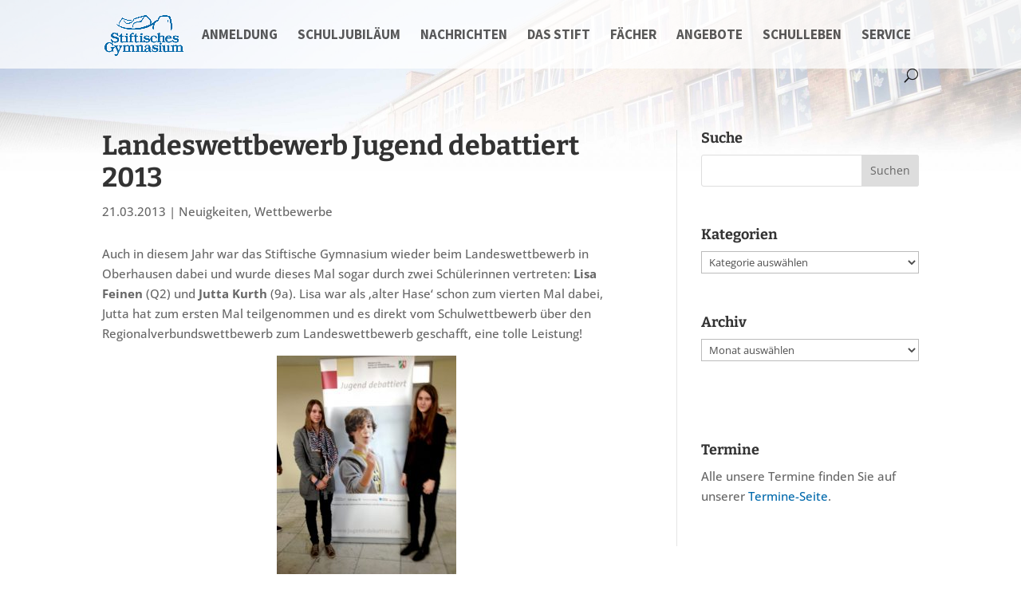

--- FILE ---
content_type: text/html; charset=UTF-8
request_url: https://www.stiftisches.de/landeswettbewerb-jugend-debattiert-2013/
body_size: 29370
content:
<!DOCTYPE html>
<html lang="de">
<head>
	<meta charset="UTF-8" />
<meta http-equiv="X-UA-Compatible" content="IE=edge">
	<link rel="pingback" href="https://www.stiftisches.de/xmlrpc.php" />

	<script type="text/javascript">
		document.documentElement.className = 'js';
	</script>

	<title>Landeswettbewerb Jugend debattiert 2013 | Stiftisches Gymnasium Düren</title>
<link rel="preconnect" href="https://fonts.gstatic.com" crossorigin /><meta name='robots' content='max-image-preview:large' />
<script type="text/javascript">
			let jqueryParams=[],jQuery=function(r){return jqueryParams=[...jqueryParams,r],jQuery},$=function(r){return jqueryParams=[...jqueryParams,r],$};window.jQuery=jQuery,window.$=jQuery;let customHeadScripts=!1;jQuery.fn=jQuery.prototype={},$.fn=jQuery.prototype={},jQuery.noConflict=function(r){if(window.jQuery)return jQuery=window.jQuery,$=window.jQuery,customHeadScripts=!0,jQuery.noConflict},jQuery.ready=function(r){jqueryParams=[...jqueryParams,r]},$.ready=function(r){jqueryParams=[...jqueryParams,r]},jQuery.load=function(r){jqueryParams=[...jqueryParams,r]},$.load=function(r){jqueryParams=[...jqueryParams,r]},jQuery.fn.ready=function(r){jqueryParams=[...jqueryParams,r]},$.fn.ready=function(r){jqueryParams=[...jqueryParams,r]};</script><link rel="alternate" type="application/rss+xml" title="Stiftisches Gymnasium Düren &raquo; Feed" href="https://www.stiftisches.de/feed/" />
<link rel="alternate" type="application/rss+xml" title="Stiftisches Gymnasium Düren &raquo; Kommentar-Feed" href="https://www.stiftisches.de/comments/feed/" />
<link rel="alternate" type="text/calendar" title="Stiftisches Gymnasium Düren &raquo; iCal Feed" href="https://www.stiftisches.de/termine/?ical=1" />
<style>[consent-id]:not(.rcb-content-blocker):not([consent-transaction-complete]):not([consent-visual-use-parent^="children:"]):not([consent-confirm]){opacity:0!important;}
.rcb-content-blocker+.rcb-content-blocker-children-fallback~*{display:none!important;}</style><link rel="preload" href="https://www.stiftisches.de/wp-content/14dbb476de06f933aab7ea8fad50761d/dist/44422417.js" as="script" />
<link rel="preload" href="https://www.stiftisches.de/wp-content/14dbb476de06f933aab7ea8fad50761d/dist/1450718530.js" as="script" />
<link rel="preload" href="https://www.stiftisches.de/wp-content/plugins/real-cookie-banner/public/lib/animate.css/animate.min.css" as="style" />
<script data-cfasync="false" type="text/javascript" defer src="https://www.stiftisches.de/wp-content/14dbb476de06f933aab7ea8fad50761d/dist/44422417.js" id="real-cookie-banner-vendor-real-cookie-banner-banner-js"></script>
<script type="application/json" data-skip-lazy-load="js-extra" data-skip-moving="true" data-no-defer nitro-exclude data-alt-type="application/ld+json" data-dont-merge data-wpmeteor-nooptimize="true" data-cfasync="false" id="a86d499739233cbd6240372b87a7873631-js-extra">{"slug":"real-cookie-banner","textDomain":"real-cookie-banner","version":"5.2.12","restUrl":"https:\/\/www.stiftisches.de\/wp-json\/real-cookie-banner\/v1\/","restNamespace":"real-cookie-banner\/v1","restPathObfuscateOffset":"205e5f56fc1cda99","restRoot":"https:\/\/www.stiftisches.de\/wp-json\/","restQuery":{"_v":"5.2.12","_locale":"user"},"restNonce":"36727e07c8","restRecreateNonceEndpoint":"https:\/\/www.stiftisches.de\/wp-admin\/admin-ajax.php?action=rest-nonce","publicUrl":"https:\/\/www.stiftisches.de\/wp-content\/plugins\/real-cookie-banner\/public\/","chunkFolder":"dist","chunksLanguageFolder":"https:\/\/www.stiftisches.de\/wp-content\/languages\/mo-cache\/real-cookie-banner\/","chunks":{"chunk-config-tab-blocker.lite.js":["de_DE_formal-83d48f038e1cf6148175589160cda67e","de_DE_formal-e051c4c51a9ece7608a571f9dada4712","de_DE_formal-24de88ac89ca0a1363889bd3fd6e1c50","de_DE_formal-93ec68381a9f458fbce3acbccd434479"],"chunk-config-tab-blocker.pro.js":["de_DE_formal-ddf5ae983675e7b6eec2afc2d53654a2","de_DE_formal-ad0fc0f9f96d053303b1ede45a238984","de_DE_formal-e516a6866b9a31db231ab92dedaa8b29","de_DE_formal-1aac2e7f59d941d7ed1061d1018d2957"],"chunk-config-tab-consent.lite.js":["de_DE_formal-3823d7521a3fc2857511061e0d660408"],"chunk-config-tab-consent.pro.js":["de_DE_formal-9cb9ecf8c1e8ce14036b5f3a5e19f098"],"chunk-config-tab-cookies.lite.js":["de_DE_formal-1a51b37d0ef409906245c7ed80d76040","de_DE_formal-e051c4c51a9ece7608a571f9dada4712","de_DE_formal-24de88ac89ca0a1363889bd3fd6e1c50"],"chunk-config-tab-cookies.pro.js":["de_DE_formal-572ee75deed92e7a74abba4b86604687","de_DE_formal-ad0fc0f9f96d053303b1ede45a238984","de_DE_formal-e516a6866b9a31db231ab92dedaa8b29"],"chunk-config-tab-dashboard.lite.js":["de_DE_formal-f843c51245ecd2b389746275b3da66b6"],"chunk-config-tab-dashboard.pro.js":["de_DE_formal-ae5ae8f925f0409361cfe395645ac077"],"chunk-config-tab-import.lite.js":["de_DE_formal-66df94240f04843e5a208823e466a850"],"chunk-config-tab-import.pro.js":["de_DE_formal-e5fee6b51986d4ff7a051d6f6a7b076a"],"chunk-config-tab-licensing.lite.js":["de_DE_formal-e01f803e4093b19d6787901b9591b5a6"],"chunk-config-tab-licensing.pro.js":["de_DE_formal-4918ea9704f47c2055904e4104d4ffba"],"chunk-config-tab-scanner.lite.js":["de_DE_formal-b10b39f1099ef599835c729334e38429"],"chunk-config-tab-scanner.pro.js":["de_DE_formal-752a1502ab4f0bebfa2ad50c68ef571f"],"chunk-config-tab-settings.lite.js":["de_DE_formal-37978e0b06b4eb18b16164a2d9c93a2c"],"chunk-config-tab-settings.pro.js":["de_DE_formal-e59d3dcc762e276255c8989fbd1f80e3"],"chunk-config-tab-tcf.lite.js":["de_DE_formal-4f658bdbf0aa370053460bc9e3cd1f69","de_DE_formal-e051c4c51a9ece7608a571f9dada4712","de_DE_formal-93ec68381a9f458fbce3acbccd434479"],"chunk-config-tab-tcf.pro.js":["de_DE_formal-e1e83d5b8a28f1f91f63b9de2a8b181a","de_DE_formal-ad0fc0f9f96d053303b1ede45a238984","de_DE_formal-1aac2e7f59d941d7ed1061d1018d2957"]},"others":{"customizeValuesBanner":"{\"layout\":{\"type\":\"dialog\",\"maxHeightEnabled\":false,\"maxHeight\":740,\"dialogMaxWidth\":530,\"dialogPosition\":\"middleCenter\",\"dialogMargin\":[0,0,0,0],\"bannerPosition\":\"bottom\",\"bannerMaxWidth\":1024,\"dialogBorderRadius\":3,\"borderRadius\":5,\"animationIn\":\"slideInUp\",\"animationInDuration\":500,\"animationInOnlyMobile\":true,\"animationOut\":\"none\",\"animationOutDuration\":500,\"animationOutOnlyMobile\":true,\"overlay\":true,\"overlayBg\":\"#000000\",\"overlayBgAlpha\":38,\"overlayBlur\":2},\"decision\":{\"acceptAll\":\"button\",\"acceptEssentials\":\"button\",\"showCloseIcon\":false,\"acceptIndividual\":\"link\",\"buttonOrder\":\"all,essential,save,individual\",\"showGroups\":false,\"groupsFirstView\":false,\"saveButton\":\"always\"},\"design\":{\"bg\":\"#ffffff\",\"textAlign\":\"center\",\"linkTextDecoration\":\"underline\",\"borderWidth\":0,\"borderColor\":\"#ffffff\",\"fontSize\":13,\"fontColor\":\"#2b2b2b\",\"fontInheritFamily\":true,\"fontFamily\":\"Arial, Helvetica, sans-serif\",\"fontWeight\":\"normal\",\"boxShadowEnabled\":true,\"boxShadowOffsetX\":0,\"boxShadowOffsetY\":5,\"boxShadowBlurRadius\":13,\"boxShadowSpreadRadius\":0,\"boxShadowColor\":\"#000000\",\"boxShadowColorAlpha\":20},\"headerDesign\":{\"inheritBg\":true,\"bg\":\"#f4f4f4\",\"inheritTextAlign\":true,\"textAlign\":\"center\",\"padding\":[17,20,15,20],\"logo\":\"\",\"logoRetina\":\"\",\"logoMaxHeight\":40,\"logoPosition\":\"left\",\"logoMargin\":[5,15,5,15],\"fontSize\":20,\"fontColor\":\"#2b2b2b\",\"fontInheritFamily\":true,\"fontFamily\":\"Arial, Helvetica, sans-serif\",\"fontWeight\":\"normal\",\"borderWidth\":1,\"borderColor\":\"#efefef\"},\"bodyDesign\":{\"padding\":[15,20,5,20],\"descriptionInheritFontSize\":true,\"descriptionFontSize\":13,\"dottedGroupsInheritFontSize\":true,\"dottedGroupsFontSize\":13,\"dottedGroupsBulletColor\":\"#15779b\",\"teachingsInheritTextAlign\":true,\"teachingsTextAlign\":\"center\",\"teachingsSeparatorActive\":true,\"teachingsSeparatorWidth\":50,\"teachingsSeparatorHeight\":1,\"teachingsSeparatorColor\":\"#15779b\",\"teachingsInheritFontSize\":false,\"teachingsFontSize\":12,\"teachingsInheritFontColor\":false,\"teachingsFontColor\":\"#7c7c7c\",\"accordionMargin\":[10,0,5,0],\"accordionPadding\":[5,10,5,10],\"accordionArrowType\":\"outlined\",\"accordionArrowColor\":\"#15779b\",\"accordionBg\":\"#ffffff\",\"accordionActiveBg\":\"#f9f9f9\",\"accordionHoverBg\":\"#efefef\",\"accordionBorderWidth\":1,\"accordionBorderColor\":\"#efefef\",\"accordionTitleFontSize\":12,\"accordionTitleFontColor\":\"#2b2b2b\",\"accordionTitleFontWeight\":\"normal\",\"accordionDescriptionMargin\":[5,0,0,0],\"accordionDescriptionFontSize\":12,\"accordionDescriptionFontColor\":\"#757575\",\"accordionDescriptionFontWeight\":\"normal\",\"acceptAllOneRowLayout\":false,\"acceptAllPadding\":[10,10,10,10],\"acceptAllBg\":\"#15779b\",\"acceptAllTextAlign\":\"center\",\"acceptAllFontSize\":18,\"acceptAllFontColor\":\"#ffffff\",\"acceptAllFontWeight\":\"normal\",\"acceptAllBorderWidth\":0,\"acceptAllBorderColor\":\"#000000\",\"acceptAllHoverBg\":\"#11607d\",\"acceptAllHoverFontColor\":\"#ffffff\",\"acceptAllHoverBorderColor\":\"#000000\",\"acceptEssentialsUseAcceptAll\":true,\"acceptEssentialsButtonType\":\"\",\"acceptEssentialsPadding\":[10,10,10,10],\"acceptEssentialsBg\":\"#efefef\",\"acceptEssentialsTextAlign\":\"center\",\"acceptEssentialsFontSize\":18,\"acceptEssentialsFontColor\":\"#0a0a0a\",\"acceptEssentialsFontWeight\":\"normal\",\"acceptEssentialsBorderWidth\":0,\"acceptEssentialsBorderColor\":\"#000000\",\"acceptEssentialsHoverBg\":\"#e8e8e8\",\"acceptEssentialsHoverFontColor\":\"#000000\",\"acceptEssentialsHoverBorderColor\":\"#000000\",\"acceptIndividualPadding\":[5,5,5,5],\"acceptIndividualBg\":\"#ffffff\",\"acceptIndividualTextAlign\":\"center\",\"acceptIndividualFontSize\":15,\"acceptIndividualFontColor\":\"#15779b\",\"acceptIndividualFontWeight\":\"normal\",\"acceptIndividualBorderWidth\":0,\"acceptIndividualBorderColor\":\"#000000\",\"acceptIndividualHoverBg\":\"#ffffff\",\"acceptIndividualHoverFontColor\":\"#11607d\",\"acceptIndividualHoverBorderColor\":\"#000000\"},\"footerDesign\":{\"poweredByLink\":true,\"inheritBg\":false,\"bg\":\"#fcfcfc\",\"inheritTextAlign\":true,\"textAlign\":\"center\",\"padding\":[10,20,15,20],\"fontSize\":14,\"fontColor\":\"#7c7c7c\",\"fontInheritFamily\":true,\"fontFamily\":\"Arial, Helvetica, sans-serif\",\"fontWeight\":\"normal\",\"hoverFontColor\":\"#2b2b2b\",\"borderWidth\":1,\"borderColor\":\"#efefef\",\"languageSwitcher\":\"flags\"},\"texts\":{\"headline\":\"Privatsph\\u00e4re-Einstellungen\",\"description\":\"Wir verwenden Cookies und \\u00e4hnliche Technologien auf unserer Website und verarbeiten Ihre personenbezogenen Daten (z.B. IP-Adresse), um z.B. Inhalte und Anzeigen zu personalisieren, Medien von Drittanbietern einzubinden oder Zugriffe auf unsere Website zu analysieren. Die Datenverarbeitung kann auch erst in Folge gesetzter Cookies stattfinden. Wir geben diese Daten an Dritte weiter, die wir in den Privatsph\\u00e4re-Einstellungen benennen.<br \\\/><br \\\/>Die Datenverarbeitung kann mit Ihrer Einwilligung oder auf Basis eines berechtigten Interesses erfolgen, dem Sie in den Privatsph\\u00e4re-Einstellungen widersprechen k\\u00f6nnen. Sie haben das Recht, Ihre Einwilligung nicht zu erteilen und Ihre Einwilligung zu einem sp\\u00e4teren Zeitpunkt zu \\u00e4ndern oder zu widerrufen. Weitere Informationen \\u00fcber die Verwendung Ihrer Daten finden Sie in unserer {{privacyPolicy}}Datenschutzerkl\\u00e4rung{{\\\/privacyPolicy}}.\",\"acceptAll\":\"Alle akzeptieren\",\"acceptEssentials\":\"Weiter ohne Einwilligung\",\"acceptIndividual\":\"Privatsph\\u00e4re-Einstellungen individuell festlegen\",\"poweredBy\":\"0\",\"dataProcessingInUnsafeCountries\":\"Einige Dienste verarbeiten personenbezogene Daten in unsicheren Drittl\\u00e4ndern. Indem Sie in die Nutzung dieser Services einwilligen, erkl\\u00e4ren Sie sich auch mit der Verarbeitung Ihrer Daten in diesen unsicheren Drittl\\u00e4ndern gem\\u00e4\\u00df {{legalBasis}} einverstanden. Dies birgt das Risiko, dass Ihre Daten von Beh\\u00f6rden zu Kontroll- und \\u00dcberwachungszwecken verarbeitet werden, m\\u00f6glicherweise ohne die M\\u00f6glichkeit eines Rechtsbehelfs.\",\"ageNoticeBanner\":\"Sie sind unter {{minAge}} Jahre alt? Dann k\\u00f6nnen Sie nicht in optionale Services einwilligen. Bitten Sie Ihre Eltern oder Erziehungsberechtigten, mit Ihnen in diese Services einzuwilligen.\",\"ageNoticeBlocker\":\"Sie sind unter {{minAge}} Jahre alt? Leider d\\u00fcrfen Sie diesem Service nicht selbst zustimmen, um diese Inhalte zu sehen. Bitten Sie Ihre Eltern oder Erziehungsberechtigten, dem Service mit Ihnen zuzustimmen!\",\"listServicesNotice\":\"Indem Sie alle Services akzeptieren, erlauben Sie, dass {{services}} geladen werden. Diese sind nach ihrem Zweck in Gruppen {{serviceGroups}} unterteilt (Zugeh\\u00f6rigkeit durch hochgestellte Zahlen gekennzeichnet).\",\"listServicesLegitimateInterestNotice\":\"Au\\u00dferdem werden die {{services}} auf der Grundlage eines berechtigten Interesses geladen.\",\"consentForwardingExternalHosts\":\"Ihre Einwilligung gilt auch auf {{websites}}.\",\"blockerHeadline\":\"{{name}} aufgrund von Privatsph\\u00e4re-Einstellungen blockiert\",\"blockerLinkShowMissing\":\"Alle Services anzeigen, denen Sie noch zustimmen m\\u00fcssen\",\"blockerLoadButton\":\"Services akzeptieren und Inhalte laden\",\"blockerAcceptInfo\":\"Durch das Laden der blockierten Inhalte werden Ihre Privatsph\\u00e4ren-Einstellungen angepasst. Inhalte von diesem Service werden in Zukunft nicht mehr blockiert.\",\"stickyHistory\":\"Historie der Privatsph\\u00e4re-Einstellungen\",\"stickyRevoke\":\"Einwilligungen widerrufen\",\"stickyRevokeSuccessMessage\":\"Sie haben Ihre Einwilligung f\\u00fcr Services mit ihren Cookies und der Verarbeitung personenbezogener Daten erfolgreich widerrufen. Die Seite wird jetzt neu geladen!\",\"stickyChange\":\"Privatsph\\u00e4re-Einstellungen \\u00e4ndern\"},\"individualLayout\":{\"inheritDialogMaxWidth\":false,\"dialogMaxWidth\":970,\"inheritBannerMaxWidth\":true,\"bannerMaxWidth\":1980,\"descriptionTextAlign\":\"left\"},\"group\":{\"checkboxBg\":\"#f0f0f0\",\"checkboxBorderWidth\":1,\"checkboxBorderColor\":\"#d2d2d2\",\"checkboxActiveColor\":\"#ffffff\",\"checkboxActiveBg\":\"#15779b\",\"checkboxActiveBorderColor\":\"#11607d\",\"groupInheritBg\":true,\"groupBg\":\"#f4f4f4\",\"groupPadding\":[15,15,15,15],\"groupSpacing\":10,\"groupBorderRadius\":5,\"groupBorderWidth\":1,\"groupBorderColor\":\"#f4f4f4\",\"headlineFontSize\":16,\"headlineFontWeight\":\"normal\",\"headlineFontColor\":\"#2b2b2b\",\"descriptionFontSize\":14,\"descriptionFontColor\":\"#7c7c7c\",\"linkColor\":\"#7c7c7c\",\"linkHoverColor\":\"#2b2b2b\",\"detailsHideLessRelevant\":true},\"saveButton\":{\"useAcceptAll\":true,\"type\":\"button\",\"padding\":[10,10,10,10],\"bg\":\"#efefef\",\"textAlign\":\"center\",\"fontSize\":18,\"fontColor\":\"#0a0a0a\",\"fontWeight\":\"normal\",\"borderWidth\":0,\"borderColor\":\"#000000\",\"hoverBg\":\"#e8e8e8\",\"hoverFontColor\":\"#000000\",\"hoverBorderColor\":\"#000000\"},\"individualTexts\":{\"headline\":\"Individuelle Privatsph\\u00e4re-Pr\\u00e4ferenzen\",\"description\":\"Wir verwenden Cookies und \\u00e4hnliche Technologien auf unserer Website und verarbeiten Ihre personenbezogenen Daten (z.B. IP-Adresse), um z.B. Inhalte und Anzeigen zu personalisieren, Medien von Drittanbietern einzubinden oder Zugriffe auf unsere Website zu analysieren. Die Datenverarbeitung kann auch erst in Folge gesetzter Cookies stattfinden. Wir geben diese Daten an Dritte weiter, die wir in den Privatsph\\u00e4re-Einstellungen benennen.<br \\\/><br \\\/>Die Datenverarbeitung kann mit Ihrer Einwilligung oder auf Basis eines berechtigten Interesses erfolgen, dem Sie in den Privatsph\\u00e4re-Einstellungen widersprechen k\\u00f6nnen. Sie haben das Recht, Ihre Einwilligung nicht zu erteilen und Ihre Einwilligung zu einem sp\\u00e4teren Zeitpunkt zu \\u00e4ndern oder zu widerrufen. Weitere Informationen \\u00fcber die Verwendung Ihrer Daten finden Sie in unserer {{privacyPolicy}}Datenschutzerkl\\u00e4rung{{\\\/privacyPolicy}}.<br \\\/><br \\\/>Nachstehend finden Sie eine \\u00dcbersicht \\u00fcber alle von dieser Website genutzten Services. Sie k\\u00f6nnen detaillierte Informationen zu jedem Service einsehen und diesen einzeln zustimmen oder von Ihrem Widerspruchsrecht Gebrauch machen.\",\"save\":\"Individuelle Auswahl speichern\",\"showMore\":\"Service-Informationen anzeigen\",\"hideMore\":\"Service-Informationen ausblenden\",\"postamble\":\"\"},\"mobile\":{\"enabled\":true,\"maxHeight\":400,\"hideHeader\":false,\"alignment\":\"bottom\",\"scalePercent\":90,\"scalePercentVertical\":-50},\"sticky\":{\"enabled\":false,\"animationsEnabled\":true,\"alignment\":\"left\",\"bubbleBorderRadius\":50,\"icon\":\"fingerprint\",\"iconCustom\":\"\",\"iconCustomRetina\":\"\",\"iconSize\":30,\"iconColor\":\"#ffffff\",\"bubbleMargin\":[10,20,20,20],\"bubblePadding\":15,\"bubbleBg\":\"#15779b\",\"bubbleBorderWidth\":0,\"bubbleBorderColor\":\"#10556f\",\"boxShadowEnabled\":true,\"boxShadowOffsetX\":0,\"boxShadowOffsetY\":2,\"boxShadowBlurRadius\":5,\"boxShadowSpreadRadius\":1,\"boxShadowColor\":\"#105b77\",\"boxShadowColorAlpha\":40,\"bubbleHoverBg\":\"#ffffff\",\"bubbleHoverBorderColor\":\"#000000\",\"hoverIconColor\":\"#000000\",\"hoverIconCustom\":\"\",\"hoverIconCustomRetina\":\"\",\"menuFontSize\":16,\"menuBorderRadius\":5,\"menuItemSpacing\":10,\"menuItemPadding\":[5,10,5,10]},\"customCss\":{\"css\":\"\",\"antiAdBlocker\":\"y\"}}","isPro":false,"showProHints":false,"proUrl":"https:\/\/devowl.io\/de\/go\/real-cookie-banner?source=rcb-lite","showLiteNotice":true,"frontend":{"groups":"[{\"id\":132,\"name\":\"Essenziell\",\"slug\":\"essenziell\",\"description\":\"Essential Services sind f\\u00fcr die grundlegende Funktionalit\\u00e4t der Website erforderlich. Sie enthalten nur technisch notwendige Services. Diesen Services kann nicht widersprochen werden.\",\"isEssential\":true,\"isDefault\":true,\"items\":[{\"id\":32015,\"name\":\"Real Cookie Banner\",\"purpose\":\"Real Cookie Banner bittet Website-Besucher um die Einwilligung zum Setzen von Cookies und zur Verarbeitung personenbezogener Daten. Dazu wird jedem Website-Besucher eine UUID (pseudonyme Identifikation des Nutzers) zugewiesen, die bis zum Ablauf des Cookies zur Speicherung der Einwilligung g\\u00fcltig ist. Cookies werden dazu verwendet, um zu testen, ob Cookies gesetzt werden k\\u00f6nnen, um Referenz auf die dokumentierte Einwilligung zu speichern, um zu speichern, in welche Services aus welchen Service-Gruppen der Besucher eingewilligt hat, und, falls Einwilligung nach dem Transparency &amp; Consent Framework (TCF) eingeholt werden, um die Einwilligungen in TCF Partner, Zwecke, besondere Zwecke, Funktionen und besondere Funktionen zu speichern. Im Rahmen der Darlegungspflicht nach DSGVO wird die erhobene Einwilligung vollumf\\u00e4nglich dokumentiert. Dazu z\\u00e4hlt neben den Services und Service-Gruppen, in welche der Besucher eingewilligt hat, und falls Einwilligung nach dem TCF Standard eingeholt werden, in welche TCF Partner, Zwecke und Funktionen der Besucher eingewilligt hat, alle Einstellungen des Cookie Banners zum Zeitpunkt der Einwilligung als auch die technischen Umst\\u00e4nde (z.B. Gr\\u00f6\\u00dfe des Sichtbereichs bei der Einwilligung) und die Nutzerinteraktionen (z.B. Klick auf Buttons), die zur Einwilligung gef\\u00fchrt haben. Die Einwilligung wird pro Sprache einmal erhoben.\",\"providerContact\":{\"phone\":\"\",\"email\":\"\",\"link\":\"\"},\"isProviderCurrentWebsite\":true,\"provider\":\"Stiftisches Gymnasium D\\u00fcren\",\"uniqueName\":\"\",\"isEmbeddingOnlyExternalResources\":false,\"legalBasis\":\"legal-requirement\",\"dataProcessingInCountries\":[],\"dataProcessingInCountriesSpecialTreatments\":[],\"technicalDefinitions\":[{\"type\":\"http\",\"name\":\"real_cookie_banner*\",\"host\":\".stiftisches.de\",\"duration\":365,\"durationUnit\":\"d\",\"isSessionDuration\":false,\"purpose\":\"Eindeutiger Identifikator f\\u00fcr die Einwilligung, aber nicht f\\u00fcr den Website-Besucher. Revisionshash f\\u00fcr die Einstellungen des Cookie-Banners (Texte, Farben, Funktionen, Servicegruppen, Dienste, Content Blocker usw.). IDs f\\u00fcr eingewilligte Services und Service-Gruppen.\"},{\"type\":\"http\",\"name\":\"real_cookie_banner*-tcf\",\"host\":\".stiftisches.de\",\"duration\":365,\"durationUnit\":\"d\",\"isSessionDuration\":false,\"purpose\":\"Im Rahmen von TCF gesammelte Einwilligungen, die im TC-String-Format gespeichert werden, einschlie\\u00dflich TCF-Vendoren, -Zwecke, -Sonderzwecke, -Funktionen und -Sonderfunktionen.\"},{\"type\":\"http\",\"name\":\"real_cookie_banner*-gcm\",\"host\":\".stiftisches.de\",\"duration\":365,\"durationUnit\":\"d\",\"isSessionDuration\":false,\"purpose\":\"Die im Google Consent Mode gesammelten Einwilligungen in die verschiedenen Einwilligungstypen (Zwecke) werden f\\u00fcr alle mit dem Google Consent Mode kompatiblen Services gespeichert.\"},{\"type\":\"http\",\"name\":\"real_cookie_banner-test\",\"host\":\".stiftisches.de\",\"duration\":365,\"durationUnit\":\"d\",\"isSessionDuration\":false,\"purpose\":\"Cookie, der gesetzt wurde, um die Funktionalit\\u00e4t von HTTP-Cookies zu testen. Wird sofort nach dem Test gel\\u00f6scht.\"},{\"type\":\"local\",\"name\":\"real_cookie_banner*\",\"host\":\"https:\\\/\\\/www.stiftisches.de\",\"duration\":1,\"durationUnit\":\"d\",\"isSessionDuration\":false,\"purpose\":\"Eindeutiger Identifikator f\\u00fcr die Einwilligung, aber nicht f\\u00fcr den Website-Besucher. Revisionshash f\\u00fcr die Einstellungen des Cookie-Banners (Texte, Farben, Funktionen, Service-Gruppen, Services, Content Blocker usw.). IDs f\\u00fcr eingewilligte Services und Service-Gruppen. Wird nur solange gespeichert, bis die Einwilligung auf dem Website-Server dokumentiert ist.\"},{\"type\":\"local\",\"name\":\"real_cookie_banner*-tcf\",\"host\":\"https:\\\/\\\/www.stiftisches.de\",\"duration\":1,\"durationUnit\":\"d\",\"isSessionDuration\":false,\"purpose\":\"Im Rahmen von TCF gesammelte Einwilligungen werden im TC-String-Format gespeichert, einschlie\\u00dflich TCF Vendoren, Zwecke, besondere Zwecke, Funktionen und besondere Funktionen. Wird nur solange gespeichert, bis die Einwilligung auf dem Website-Server dokumentiert ist.\"},{\"type\":\"local\",\"name\":\"real_cookie_banner*-gcm\",\"host\":\"https:\\\/\\\/www.stiftisches.de\",\"duration\":1,\"durationUnit\":\"d\",\"isSessionDuration\":false,\"purpose\":\"Im Rahmen des Google Consent Mode erfasste Einwilligungen werden f\\u00fcr alle mit dem Google Consent Mode kompatiblen Services in Einwilligungstypen (Zwecke) gespeichert. Wird nur solange gespeichert, bis die Einwilligung auf dem Website-Server dokumentiert ist.\"},{\"type\":\"local\",\"name\":\"real_cookie_banner-consent-queue*\",\"host\":\"https:\\\/\\\/www.stiftisches.de\",\"duration\":1,\"durationUnit\":\"d\",\"isSessionDuration\":false,\"purpose\":\"Lokale Zwischenspeicherung (Caching) der Auswahl im Cookie-Banner, bis der Server die Einwilligung dokumentiert; Dokumentation periodisch oder bei Seitenwechseln versucht, wenn der Server nicht verf\\u00fcgbar oder \\u00fcberlastet ist.\"}],\"codeDynamics\":[],\"providerPrivacyPolicyUrl\":\"https:\\\/\\\/www.stiftisches.de\\\/datenschutz\\\/\",\"providerLegalNoticeUrl\":\"https:\\\/\\\/www.stiftisches.de\\\/impressum\\\/\",\"tagManagerOptInEventName\":\"\",\"tagManagerOptOutEventName\":\"\",\"googleConsentModeConsentTypes\":[],\"executePriority\":10,\"codeOptIn\":\"\",\"executeCodeOptInWhenNoTagManagerConsentIsGiven\":false,\"codeOptOut\":\"\",\"executeCodeOptOutWhenNoTagManagerConsentIsGiven\":false,\"deleteTechnicalDefinitionsAfterOptOut\":false,\"codeOnPageLoad\":\"\",\"presetId\":\"real-cookie-banner\"}]}]","links":[{"id":32593,"label":"Datenschutzerkl\u00e4rung","pageType":"privacyPolicy","isExternalUrl":false,"pageId":905,"url":"https:\/\/www.stiftisches.de\/datenschutz\/","hideCookieBanner":true,"isTargetBlank":true},{"id":32594,"label":"Impressum","pageType":"legalNotice","isExternalUrl":false,"pageId":182,"url":"https:\/\/www.stiftisches.de\/impressum\/","hideCookieBanner":true,"isTargetBlank":true}],"websiteOperator":{"address":"","country":"","contactEmail":"base64-encoded:aW5mb0BwaXhlbHJhZGl1cy5kZQ==","contactPhone":"","contactFormUrl":false},"blocker":[],"languageSwitcher":[],"predefinedDataProcessingInSafeCountriesLists":{"GDPR":["AT","BE","BG","HR","CY","CZ","DK","EE","FI","FR","DE","GR","HU","IE","IS","IT","LI","LV","LT","LU","MT","NL","NO","PL","PT","RO","SK","SI","ES","SE"],"DSG":["CH"],"GDPR+DSG":[],"ADEQUACY_EU":["AD","AR","CA","FO","GG","IL","IM","JP","JE","NZ","KR","CH","GB","UY","US"],"ADEQUACY_CH":["DE","AD","AR","AT","BE","BG","CA","CY","HR","DK","ES","EE","FI","FR","GI","GR","GG","HU","IM","FO","IE","IS","IL","IT","JE","LV","LI","LT","LU","MT","MC","NO","NZ","NL","PL","PT","CZ","RO","GB","SK","SI","SE","UY","US"]},"decisionCookieName":"real_cookie_banner-v:3_blog:1_path:c95e36e","revisionHash":"e27f30ab4e1bec221b302f3f97162b65","territorialLegalBasis":["gdpr-eprivacy"],"setCookiesViaManager":"none","isRespectDoNotTrack":false,"failedConsentDocumentationHandling":"essentials","isAcceptAllForBots":true,"isDataProcessingInUnsafeCountries":false,"isAgeNotice":true,"ageNoticeAgeLimit":16,"isListServicesNotice":true,"isBannerLessConsent":false,"isTcf":false,"isGcm":false,"isGcmListPurposes":false,"hasLazyData":false},"anonymousContentUrl":"https:\/\/www.stiftisches.de\/wp-content\/14dbb476de06f933aab7ea8fad50761d\/dist\/","anonymousHash":"14dbb476de06f933aab7ea8fad50761d","hasDynamicPreDecisions":false,"isLicensed":true,"isDevLicense":false,"multilingualSkipHTMLForTag":"","isCurrentlyInTranslationEditorPreview":false,"defaultLanguage":"","currentLanguage":"","activeLanguages":[],"context":"","iso3166OneAlpha2":{"AF":"Afghanistan","AL":"Albanien","DZ":"Algerien","AS":"Amerikanisch-Samoa","AD":"Andorra","AO":"Angola","AI":"Anguilla","AQ":"Antarktis","AG":"Antigua und Barbuda","AR":"Argentinien","AM":"Armenien","AW":"Aruba","AZ":"Aserbaidschan","AU":"Australien","BS":"Bahamas","BH":"Bahrain","BD":"Bangladesch","BB":"Barbados","BY":"Belarus","BE":"Belgien","BZ":"Belize","BJ":"Benin","BM":"Bermuda","BT":"Bhutan","BO":"Bolivien","BA":"Bosnien und Herzegowina","BW":"Botswana","BV":"Bouvetinsel","BR":"Brasilien","IO":"Britisches Territorium im Indischen Ozean","BN":"Brunei Darussalam","BG":"Bulgarien","BF":"Burkina Faso","BI":"Burundi","CL":"Chile","CN":"China","CK":"Cookinseln","CR":"Costa Rica","CW":"Cura\u00e7ao","DE":"Deutschland","LA":"Die Laotische Demokratische Volksrepublik","DM":"Dominica","DO":"Dominikanische Republik","DJ":"Dschibuti","DK":"D\u00e4nemark","EC":"Ecuador","SV":"El Salvador","ER":"Eritrea","EE":"Estland","FK":"Falklandinseln (Malwinen)","FJ":"Fidschi","FI":"Finnland","FR":"Frankreich","GF":"Franz\u00f6sisch-Guayana","PF":"Franz\u00f6sisch-Polynesien","TF":"Franz\u00f6sische S\u00fcd- und Antarktisgebiete","FO":"F\u00e4r\u00f6er Inseln","FM":"F\u00f6derierte Staaten von Mikronesien","GA":"Gabun","GM":"Gambia","GE":"Georgien","GH":"Ghana","GI":"Gibraltar","GD":"Grenada","GR":"Griechenland","GL":"Gr\u00f6nland","GP":"Guadeloupe","GU":"Guam","GT":"Guatemala","GG":"Guernsey","GN":"Guinea","GW":"Guinea-Bissau","GY":"Guyana","HT":"Haiti","HM":"Heard und die McDonaldinseln","VA":"Heiliger Stuhl (Staat Vatikanstadt)","HN":"Honduras","HK":"Hong Kong","IN":"Indien","ID":"Indonesien","IQ":"Irak","IE":"Irland","IR":"Islamische Republik Iran","IS":"Island","IM":"Isle of Man","IL":"Israel","IT":"Italien","JM":"Jamaika","JP":"Japan","YE":"Jemen","JE":"Jersey","JO":"Jordanien","VG":"Jungferninseln, Britisch","VI":"Jungferninseln, U.S.","KY":"Kaimaninseln","KH":"Kambodscha","CM":"Kamerun","CA":"Kanada","CV":"Kap Verde","BQ":"Karibischen Niederlande","KZ":"Kasachstan","QA":"Katar","KE":"Kenia","KG":"Kirgisistan","KI":"Kiribati","UM":"Kleinere Inselbesitzungen der Vereinigten Staaten","CC":"Kokosinseln","CO":"Kolumbien","KM":"Komoren","CG":"Kongo","CD":"Kongo, Demokratische Republik","KR":"Korea","XK":"Kosovo","HR":"Kroatien","CU":"Kuba","KW":"Kuwait","LS":"Lesotho","LV":"Lettland","LB":"Libanon","LR":"Liberia","LY":"Libysch-Arabische Dschamahirija","LI":"Liechtenstein","LT":"Litauen","LU":"Luxemburg","MO":"Macao","MG":"Madagaskar","MW":"Malawi","MY":"Malaysia","MV":"Malediven","ML":"Mali","MT":"Malta","MA":"Marokko","MH":"Marshallinseln","MQ":"Martinique","MR":"Mauretanien","MU":"Mauritius","YT":"Mayotte","MK":"Mazedonien","MX":"Mexiko","MD":"Moldawien","MC":"Monaco","MN":"Mongolei","ME":"Montenegro","MS":"Montserrat","MZ":"Mosambik","MM":"Myanmar","NA":"Namibia","NR":"Nauru","NP":"Nepal","NC":"Neukaledonien","NZ":"Neuseeland","NI":"Nicaragua","NL":"Niederlande","AN":"Niederl\u00e4ndische Antillen","NE":"Niger","NG":"Nigeria","NU":"Niue","KP":"Nordkorea","NF":"Norfolkinsel","NO":"Norwegen","MP":"N\u00f6rdliche Marianen","OM":"Oman","PK":"Pakistan","PW":"Palau","PS":"Pal\u00e4stinensisches Gebiet, besetzt","PA":"Panama","PG":"Papua-Neuguinea","PY":"Paraguay","PE":"Peru","PH":"Philippinen","PN":"Pitcairn","PL":"Polen","PT":"Portugal","PR":"Puerto Rico","CI":"Republik C\u00f4te d'Ivoire","RW":"Ruanda","RO":"Rum\u00e4nien","RU":"Russische F\u00f6deration","RE":"R\u00e9union","BL":"Saint Barth\u00e9l\u00e9my","PM":"Saint Pierre und Miquelo","SB":"Salomonen","ZM":"Sambia","WS":"Samoa","SM":"San Marino","SH":"Sankt Helena","MF":"Sankt Martin","SA":"Saudi-Arabien","SE":"Schweden","CH":"Schweiz","SN":"Senegal","RS":"Serbien","SC":"Seychellen","SL":"Sierra Leone","ZW":"Simbabwe","SG":"Singapur","SX":"Sint Maarten","SK":"Slowakei","SI":"Slowenien","SO":"Somalia","ES":"Spanien","LK":"Sri Lanka","KN":"St. Kitts und Nevis","LC":"St. Lucia","VC":"St. Vincent und Grenadinen","SD":"Sudan","SR":"Surinam","SJ":"Svalbard und Jan Mayen","SZ":"Swasiland","SY":"Syrische Arabische Republik","ST":"S\u00e3o Tom\u00e9 und Pr\u00edncipe","ZA":"S\u00fcdafrika","GS":"S\u00fcdgeorgien und die S\u00fcdlichen Sandwichinseln","SS":"S\u00fcdsudan","TJ":"Tadschikistan","TW":"Taiwan","TZ":"Tansania","TH":"Thailand","TL":"Timor-Leste","TG":"Togo","TK":"Tokelau","TO":"Tonga","TT":"Trinidad und Tobago","TD":"Tschad","CZ":"Tschechische Republik","TN":"Tunesien","TM":"Turkmenistan","TC":"Turks- und Caicosinseln","TV":"Tuvalu","TR":"T\u00fcrkei","UG":"Uganda","UA":"Ukraine","HU":"Ungarn","UY":"Uruguay","UZ":"Usbekistan","VU":"Vanuatu","VE":"Venezuela","AE":"Vereinigte Arabische Emirate","US":"Vereinigte Staaten","GB":"Vereinigtes K\u00f6nigreich","VN":"Vietnam","WF":"Wallis und Futuna","CX":"Weihnachtsinsel","EH":"Westsahara","CF":"Zentralafrikanische Republik","CY":"Zypern","EG":"\u00c4gypten","GQ":"\u00c4quatorialguinea","ET":"\u00c4thiopien","AX":"\u00c5land Inseln","AT":"\u00d6sterreich"},"visualParentSelectors":{".et_pb_video_box":1,".et_pb_video_slider:has(>.et_pb_slider_carousel %s)":"self",".ast-oembed-container":1,".wpb_video_wrapper":1,".gdlr-core-pbf-background-wrap":1},"isPreventPreDecision":false,"isInvalidateImplicitUserConsent":false,"dependantVisibilityContainers":["[role=\"tabpanel\"]",".eael-tab-content-item",".wpcs_content_inner",".op3-contenttoggleitem-content",".op3-popoverlay-content",".pum-overlay","[data-elementor-type=\"popup\"]",".wp-block-ub-content-toggle-accordion-content-wrap",".w-popup-wrap",".oxy-lightbox_inner[data-inner-content=true]",".oxy-pro-accordion_body",".oxy-tab-content",".kt-accordion-panel",".vc_tta-panel-body",".mfp-hide","div[id^=\"tve_thrive_lightbox_\"]",".brxe-xpromodalnestable",".evcal_eventcard",".divioverlay",".et_pb_toggle_content"],"disableDeduplicateExceptions":[".et_pb_video_slider"],"bannerDesignVersion":12,"bannerI18n":{"showMore":"Mehr anzeigen","hideMore":"Ausblenden","showLessRelevantDetails":"Weitere Details anzeigen (%s)","hideLessRelevantDetails":"Weitere Details ausblenden (%s)","other":"Anderes","legalBasis":{"label":"Verwendung auf gesetzlicher Grundlage von","consentPersonalData":"Einwilligung zur Verarbeitung personenbezogener Daten","consentStorage":"Einwilligung zur Speicherung oder zum Zugriff auf Informationen auf der Endeinrichtung des Nutzers","legitimateInterestPersonalData":"Berechtigtes Interesse zur Verarbeitung personenbezogener Daten","legitimateInterestStorage":"Bereitstellung eines ausdr\u00fccklich gew\u00fcnschten digitalen Dienstes zur Speicherung oder zum Zugriff auf Informationen auf der Endeinrichtung des Nutzers","legalRequirementPersonalData":"Erf\u00fcllung einer rechtlichen Verpflichtung zur Verarbeitung personenbezogener Daten"},"territorialLegalBasisArticles":{"gdpr-eprivacy":{"dataProcessingInUnsafeCountries":"Art. 49 Abs. 1 lit. a DSGVO"},"dsg-switzerland":{"dataProcessingInUnsafeCountries":"Art. 17 Abs. 1 lit. a DSG (Schweiz)"}},"legitimateInterest":"Berechtigtes Interesse","consent":"Einwilligung","crawlerLinkAlert":"Wir haben erkannt, dass Sie ein Crawler\/Bot sind. Nur nat\u00fcrliche Personen m\u00fcssen in Cookies und die Verarbeitung von personenbezogenen Daten einwilligen. Daher hat der Link f\u00fcr Sie keine Funktion.","technicalCookieDefinitions":"Technische Cookie-Definitionen","technicalCookieName":"Technischer Cookie Name","usesCookies":"Verwendete Cookies","cookieRefresh":"Cookie-Erneuerung","usesNonCookieAccess":"Verwendet Cookie-\u00e4hnliche Informationen (LocalStorage, SessionStorage, IndexDB, etc.)","host":"Host","duration":"Dauer","noExpiration":"Kein Ablauf","type":"Typ","purpose":"Zweck","purposes":"Zwecke","description":"Beschreibung","optOut":"Opt-out","optOutDesc":"Cookies kann gesetzt werden, um Widerspruch des beschriebenen Verhaltens zu speichern.","headerTitlePrivacyPolicyHistory":"Historie Ihrer Privatsph\u00e4re-Einstellungen","skipToConsentChoices":"Zu Einwilligungsoptionen springen","historyLabel":"Einwilligungen anzeigen vom","historyItemLoadError":"Das Lesen der Einwilligung ist fehlgeschlagen. Bitte versuchen Sie es sp\u00e4ter noch einmal!","historySelectNone":"Noch nicht eingewilligt","provider":"Anbieter","providerContactPhone":"Telefon","providerContactEmail":"E-Mail","providerContactLink":"Kontaktformular","providerPrivacyPolicyUrl":"Datenschutzerkl\u00e4rung","providerLegalNoticeUrl":"Impressum","nonStandard":"Nicht standardisierte Datenverarbeitung","nonStandardDesc":"Einige Services setzen Cookies und\/oder verarbeiten personenbezogene Daten, ohne die Standards f\u00fcr die Kommunikation der Einwilligung einzuhalten. Diese Services werden in mehrere Gruppen unterteilt. Sogenannte \u201cessenzielle Services\u201d werden auf der Grundlage eines berechtigten Interesses genutzt und k\u00f6nnen nicht abbestellt werden (ein Widerspruch muss ggf. per E-Mail oder Brief gem\u00e4\u00df der Datenschutzerkl\u00e4rung erfolgen), w\u00e4hrend alle anderen Services nur nach Einwilligung genutzt werden.","dataProcessingInThirdCountries":"Datenverarbeitung in Drittl\u00e4ndern","safetyMechanisms":{"label":"Sicherheitsmechanismen f\u00fcr die Daten\u00fcbermittlung","standardContractualClauses":"Standardvertragsklauseln","adequacyDecision":"Angemessenheitsbeschluss","eu":"EU","switzerland":"Schweiz","bindingCorporateRules":"Verbindliche interne Datenschutzvorschriften","contractualGuaranteeSccSubprocessors":"Vertragliche Garantie f\u00fcr Standardvertragsklauseln mit Unterauftragsverarbeitern"},"durationUnit":{"n1":{"s":"Sekunde","m":"Minute","h":"Stunde","d":"Tag","mo":"Monat","y":"Jahr"},"nx":{"s":"Sekunden","m":"Minuten","h":"Stunden","d":"Tage","mo":"Monate","y":"Jahre"}},"close":"Schlie\u00dfen","closeWithoutSaving":"Verlassen ohne Speichern","yes":"Ja","no":"Nein","unknown":"Unbekannt","none":"Keine","noLicense":"Keine Lizenz aktiviert \u2013 kein Einsatz auf produktiven Systemen!","devLicense":"Produktlizenz nicht f\u00fcr den Produktionseinsatz!","devLicenseLearnMore":"Mehr erfahren","devLicenseLink":"https:\/\/devowl.io\/de\/wissensdatenbank\/lizenz-installations-typ\/","andSeparator":" und ","deprecated":{"appropriateSafeguard":"Geeignete Garantien","dataProcessingInUnsafeCountries":"Datenverarbeitung in unsicheren Drittl\u00e4ndern","legalRequirement":"Erf\u00fcllung einer rechtlichen Verpflichtung"}},"pageRequestUuid4":"a927bf153-bf2a-4a82-a96f-eb6e1b139d3f","pageByIdUrl":"https:\/\/www.stiftisches.de?page_id","pluginUrl":"https:\/\/devowl.io\/wordpress-real-cookie-banner\/"}}</script><script data-skip-lazy-load="js-extra" data-skip-moving="true" data-no-defer nitro-exclude data-alt-type="application/ld+json" data-dont-merge data-wpmeteor-nooptimize="true" data-cfasync="false" id="a86d499739233cbd6240372b87a7873632-js-extra">
(()=>{var x=function (a,b){return-1<["codeOptIn","codeOptOut","codeOnPageLoad","contactEmail"].indexOf(a)&&"string"==typeof b&&b.startsWith("base64-encoded:")?window.atob(b.substr(15)):b},t=(e,t)=>new Proxy(e,{get:(e,n)=>{let r=Reflect.get(e,n);return n===t&&"string"==typeof r&&(r=JSON.parse(r,x),Reflect.set(e,n,r)),r}}),n=JSON.parse(document.getElementById("a86d499739233cbd6240372b87a7873631-js-extra").innerHTML,x);window.Proxy?n.others.frontend=t(n.others.frontend,"groups"):n.others.frontend.groups=JSON.parse(n.others.frontend.groups,x);window.Proxy?n.others=t(n.others,"customizeValuesBanner"):n.others.customizeValuesBanner=JSON.parse(n.others.customizeValuesBanner,x);;window.realCookieBanner=n;window[Math.random().toString(36)]=n;
})();
</script><script data-cfasync="false" type="text/javascript" id="real-cookie-banner-banner-js-before">
/* <![CDATA[ */
((a,b)=>{a[b]||(a[b]={unblockSync:()=>undefined},["consentSync"].forEach(c=>a[b][c]=()=>({cookie:null,consentGiven:!1,cookieOptIn:!0})),["consent","consentAll","unblock"].forEach(c=>a[b][c]=(...d)=>new Promise(e=>a.addEventListener(b,()=>{a[b][c](...d).then(e)},{once:!0}))))})(window,"consentApi");
//# sourceURL=real-cookie-banner-banner-js-before
/* ]]> */
</script>
<script data-cfasync="false" type="text/javascript" defer src="https://www.stiftisches.de/wp-content/14dbb476de06f933aab7ea8fad50761d/dist/1450718530.js" id="real-cookie-banner-banner-js"></script>
<link rel='stylesheet' id='animate-css-css' href='https://www.stiftisches.de/wp-content/plugins/real-cookie-banner/public/lib/animate.css/animate.min.css' type='text/css' media='all' />
<link rel="alternate" title="oEmbed (JSON)" type="application/json+oembed" href="https://www.stiftisches.de/wp-json/oembed/1.0/embed?url=https%3A%2F%2Fwww.stiftisches.de%2Flandeswettbewerb-jugend-debattiert-2013%2F" />
<link rel="alternate" title="oEmbed (XML)" type="text/xml+oembed" href="https://www.stiftisches.de/wp-json/oembed/1.0/embed?url=https%3A%2F%2Fwww.stiftisches.de%2Flandeswettbewerb-jugend-debattiert-2013%2F&#038;format=xml" />
<meta content="Divi Child Theme v.1.0.0" name="generator"/><link rel='stylesheet' id='ssa-divi-module-styles-css' href='https://www.stiftisches.de/wp-content/plugins/simply-schedule-appointments/includes/divi/styles/style.min.css' type='text/css' media='all' />
<link rel='stylesheet' id='wpo_min-header-0-css' href='https://www.stiftisches.de/wp-content/cache/wpo-minify/1769645467/assets/wpo-minify-header-52a786d3.min.css' type='text/css' media='all' />
<script type="text/javascript" src="https://www.stiftisches.de/wp-content/cache/wpo-minify/1769645467/assets/wpo-minify-header-70be07da.min.js" id="wpo_min-header-0-js"></script>
<link rel="https://api.w.org/" href="https://www.stiftisches.de/wp-json/" /><link rel="alternate" title="JSON" type="application/json" href="https://www.stiftisches.de/wp-json/wp/v2/posts/8165" /><link rel="canonical" href="https://www.stiftisches.de/landeswettbewerb-jugend-debattiert-2013/" />
<meta name="tec-api-version" content="v1"><meta name="tec-api-origin" content="https://www.stiftisches.de"><link rel="alternate" href="https://www.stiftisches.de/wp-json/tribe/events/v1/" /><meta name="viewport" content="width=device-width, initial-scale=1.0, maximum-scale=1.0, user-scalable=0" /><link rel="icon" href="https://www.stiftisches.de/wp-content/uploads/2020/04/cropped-favicon-32x32.png" sizes="32x32" />
<link rel="icon" href="https://www.stiftisches.de/wp-content/uploads/2020/04/cropped-favicon-192x192.png" sizes="192x192" />
<link rel="apple-touch-icon" href="https://www.stiftisches.de/wp-content/uploads/2020/04/cropped-favicon-180x180.png" />
<meta name="msapplication-TileImage" content="https://www.stiftisches.de/wp-content/uploads/2020/04/cropped-favicon-270x270.png" />
<style id="et-divi-customizer-global-cached-inline-styles">body,.et_pb_column_1_2 .et_quote_content blockquote cite,.et_pb_column_1_2 .et_link_content a.et_link_main_url,.et_pb_column_1_3 .et_quote_content blockquote cite,.et_pb_column_3_8 .et_quote_content blockquote cite,.et_pb_column_1_4 .et_quote_content blockquote cite,.et_pb_blog_grid .et_quote_content blockquote cite,.et_pb_column_1_3 .et_link_content a.et_link_main_url,.et_pb_column_3_8 .et_link_content a.et_link_main_url,.et_pb_column_1_4 .et_link_content a.et_link_main_url,.et_pb_blog_grid .et_link_content a.et_link_main_url,body .et_pb_bg_layout_light .et_pb_post p,body .et_pb_bg_layout_dark .et_pb_post p{font-size:15px}.et_pb_slide_content,.et_pb_best_value{font-size:17px}#et_search_icon:hover,.mobile_menu_bar:before,.mobile_menu_bar:after,.et_toggle_slide_menu:after,.et-social-icon a:hover,.et_pb_sum,.et_pb_pricing li a,.et_pb_pricing_table_button,.et_overlay:before,.entry-summary p.price ins,.et_pb_member_social_links a:hover,.et_pb_widget li a:hover,.et_pb_filterable_portfolio .et_pb_portfolio_filters li a.active,.et_pb_filterable_portfolio .et_pb_portofolio_pagination ul li a.active,.et_pb_gallery .et_pb_gallery_pagination ul li a.active,.wp-pagenavi span.current,.wp-pagenavi a:hover,.nav-single a,.tagged_as a,.posted_in a{color:#0069a9}.et_pb_contact_submit,.et_password_protected_form .et_submit_button,.et_pb_bg_layout_light .et_pb_newsletter_button,.comment-reply-link,.form-submit .et_pb_button,.et_pb_bg_layout_light .et_pb_promo_button,.et_pb_bg_layout_light .et_pb_more_button,.et_pb_contact p input[type="checkbox"]:checked+label i:before,.et_pb_bg_layout_light.et_pb_module.et_pb_button{color:#0069a9}.footer-widget h4{color:#0069a9}.et-search-form,.nav li ul,.et_mobile_menu,.footer-widget li:before,.et_pb_pricing li:before,blockquote{border-color:#0069a9}.et_pb_counter_amount,.et_pb_featured_table .et_pb_pricing_heading,.et_quote_content,.et_link_content,.et_audio_content,.et_pb_post_slider.et_pb_bg_layout_dark,.et_slide_in_menu_container,.et_pb_contact p input[type="radio"]:checked+label i:before{background-color:#0069a9}a{color:#0069a9}#main-header,#main-header .nav li ul,.et-search-form,#main-header .et_mobile_menu{background-color:rgba(255,255,255,0.75)}#main-header .nav li ul{background-color:rgba(213,226,239,0.69)}#page-container #top-header{background-color:#0069a9!important}#et-secondary-nav li ul{background-color:#0069a9}.et_header_style_centered .mobile_nav .select_page,.et_header_style_split .mobile_nav .select_page,.et_nav_text_color_light #top-menu>li>a,.et_nav_text_color_dark #top-menu>li>a,#top-menu a,.et_mobile_menu li a,.et_nav_text_color_light .et_mobile_menu li a,.et_nav_text_color_dark .et_mobile_menu li a,#et_search_icon:before,.et_search_form_container input,span.et_close_search_field:after,#et-top-navigation .et-cart-info{color:rgba(0,0,0,0.65)}.et_search_form_container input::-moz-placeholder{color:rgba(0,0,0,0.65)}.et_search_form_container input::-webkit-input-placeholder{color:rgba(0,0,0,0.65)}.et_search_form_container input:-ms-input-placeholder{color:rgba(0,0,0,0.65)}#main-header .nav li ul a{color:rgba(0,0,0,0.7)}#top-menu li a{font-size:17px}body.et_vertical_nav .container.et_search_form_container .et-search-form input{font-size:17px!important}#top-menu li a,.et_search_form_container input{font-weight:bold;font-style:normal;text-transform:uppercase;text-decoration:none}.et_search_form_container input::-moz-placeholder{font-weight:bold;font-style:normal;text-transform:uppercase;text-decoration:none}.et_search_form_container input::-webkit-input-placeholder{font-weight:bold;font-style:normal;text-transform:uppercase;text-decoration:none}.et_search_form_container input:-ms-input-placeholder{font-weight:bold;font-style:normal;text-transform:uppercase;text-decoration:none}#top-menu li.current-menu-ancestor>a,#top-menu li.current-menu-item>a,#top-menu li.current_page_item>a{color:#0069a9}#main-footer{background-color:#333333}#footer-widgets .footer-widget a,#footer-widgets .footer-widget li a,#footer-widgets .footer-widget li a:hover{color:#eaeaea}.footer-widget{color:#aaaaaa}.footer-widget,.footer-widget li,.footer-widget li a,#footer-info{font-size:14px}#main-footer .footer-widget h4,#main-footer .widget_block h1,#main-footer .widget_block h2,#main-footer .widget_block h3,#main-footer .widget_block h4,#main-footer .widget_block h5,#main-footer .widget_block h6{font-weight:bold;font-style:normal;text-transform:none;text-decoration:none}.footer-widget .et_pb_widget div,.footer-widget .et_pb_widget ul,.footer-widget .et_pb_widget ol,.footer-widget .et_pb_widget label{font-weight:bold;font-style:normal;text-transform:none;text-decoration:none}.footer-widget .et_pb_widget div,.footer-widget .et_pb_widget ul,.footer-widget .et_pb_widget ol,.footer-widget .et_pb_widget label{line-height:1.4em}#footer-widgets .footer-widget li:before{top:6.8px}#et-footer-nav .bottom-nav li.current-menu-item a{color:#2ea3f2}#main-header{box-shadow:none}.et-fixed-header#main-header{box-shadow:none!important}body .et_pb_button{}body.et_pb_button_helper_class .et_pb_button,body.et_pb_button_helper_class .et_pb_module.et_pb_button{color:#ffffff}body .et_pb_bg_layout_light.et_pb_button:hover,body .et_pb_bg_layout_light .et_pb_button:hover,body .et_pb_button:hover{color:#ffffff!important}h1,h2,h3,h4,h5,h6,.et_quote_content blockquote p,.et_pb_slide_description .et_pb_slide_title{font-weight:bold;font-style:normal;text-transform:none;text-decoration:none;line-height:1.2em}@media only screen and (min-width:981px){#main-footer .footer-widget h4,#main-footer .widget_block h1,#main-footer .widget_block h2,#main-footer .widget_block h3,#main-footer .widget_block h4,#main-footer .widget_block h5,#main-footer .widget_block h6{font-size:17px}.et_header_style_left #et-top-navigation,.et_header_style_split #et-top-navigation{padding:36px 0 0 0}.et_header_style_left #et-top-navigation nav>ul>li>a,.et_header_style_split #et-top-navigation nav>ul>li>a{padding-bottom:36px}.et_header_style_split .centered-inline-logo-wrap{width:71px;margin:-71px 0}.et_header_style_split .centered-inline-logo-wrap #logo{max-height:71px}.et_pb_svg_logo.et_header_style_split .centered-inline-logo-wrap #logo{height:71px}.et_header_style_centered #top-menu>li>a{padding-bottom:13px}.et_header_style_slide #et-top-navigation,.et_header_style_fullscreen #et-top-navigation{padding:27px 0 27px 0!important}.et_header_style_centered #main-header .logo_container{height:71px}#logo{max-height:57%}.et_pb_svg_logo #logo{height:57%}.et_header_style_centered.et_hide_primary_logo #main-header:not(.et-fixed-header) .logo_container,.et_header_style_centered.et_hide_fixed_logo #main-header.et-fixed-header .logo_container{height:12.78px}.et_header_style_left .et-fixed-header #et-top-navigation,.et_header_style_split .et-fixed-header #et-top-navigation{padding:31px 0 0 0}.et_header_style_left .et-fixed-header #et-top-navigation nav>ul>li>a,.et_header_style_split .et-fixed-header #et-top-navigation nav>ul>li>a{padding-bottom:31px}.et_header_style_centered header#main-header.et-fixed-header .logo_container{height:62px}.et_header_style_split #main-header.et-fixed-header .centered-inline-logo-wrap{width:62px;margin:-62px 0}.et_header_style_split .et-fixed-header .centered-inline-logo-wrap #logo{max-height:62px}.et_pb_svg_logo.et_header_style_split .et-fixed-header .centered-inline-logo-wrap #logo{height:62px}.et_header_style_slide .et-fixed-header #et-top-navigation,.et_header_style_fullscreen .et-fixed-header #et-top-navigation{padding:22px 0 22px 0!important}.et-fixed-header#main-header,.et-fixed-header#main-header .nav li ul,.et-fixed-header .et-search-form{background-color:rgba(234,234,234,0.72)}.et-fixed-header #top-menu li a{font-size:15px}}@media only screen and (min-width:1350px){.et_pb_row{padding:27px 0}.et_pb_section{padding:54px 0}.single.et_pb_pagebuilder_layout.et_full_width_page .et_post_meta_wrapper{padding-top:81px}.et_pb_fullwidth_section{padding:0}}h1,h1.et_pb_contact_main_title,.et_pb_title_container h1{font-size:34px}h2,.product .related h2,.et_pb_column_1_2 .et_quote_content blockquote p{font-size:29px}h3{font-size:24px}h4,.et_pb_circle_counter h3,.et_pb_number_counter h3,.et_pb_column_1_3 .et_pb_post h2,.et_pb_column_1_4 .et_pb_post h2,.et_pb_blog_grid h2,.et_pb_column_1_3 .et_quote_content blockquote p,.et_pb_column_3_8 .et_quote_content blockquote p,.et_pb_column_1_4 .et_quote_content blockquote p,.et_pb_blog_grid .et_quote_content blockquote p,.et_pb_column_1_3 .et_link_content h2,.et_pb_column_3_8 .et_link_content h2,.et_pb_column_1_4 .et_link_content h2,.et_pb_blog_grid .et_link_content h2,.et_pb_column_1_3 .et_audio_content h2,.et_pb_column_3_8 .et_audio_content h2,.et_pb_column_1_4 .et_audio_content h2,.et_pb_blog_grid .et_audio_content h2,.et_pb_column_3_8 .et_pb_audio_module_content h2,.et_pb_column_1_3 .et_pb_audio_module_content h2,.et_pb_gallery_grid .et_pb_gallery_item h3,.et_pb_portfolio_grid .et_pb_portfolio_item h2,.et_pb_filterable_portfolio_grid .et_pb_portfolio_item h2{font-size:20px}h5{font-size:18px}h6{font-size:15px}.et_pb_slide_description .et_pb_slide_title{font-size:52px}.et_pb_gallery_grid .et_pb_gallery_item h3,.et_pb_portfolio_grid .et_pb_portfolio_item h2,.et_pb_filterable_portfolio_grid .et_pb_portfolio_item h2,.et_pb_column_1_4 .et_pb_audio_module_content h2{font-size:18px}@media only screen and (max-width:980px){#main-header,#main-header .nav li ul,.et-search-form,#main-header .et_mobile_menu{background-color:#ffffff}.et_header_style_centered .mobile_nav .select_page,.et_header_style_split .mobile_nav .select_page,.et_mobile_menu li a,.mobile_menu_bar:before,.et_nav_text_color_light #top-menu>li>a,.et_nav_text_color_dark #top-menu>li>a,#top-menu a,.et_mobile_menu li a,#et_search_icon:before,#et_top_search .et-search-form input,.et_search_form_container input,#et-top-navigation .et-cart-info{color:rgba(0,0,0,0.6)}.et_close_search_field:after{color:rgba(0,0,0,0.6)!important}.et_search_form_container input::-moz-placeholder{color:rgba(0,0,0,0.6)}.et_search_form_container input::-webkit-input-placeholder{color:rgba(0,0,0,0.6)}.et_search_form_container input:-ms-input-placeholder{color:rgba(0,0,0,0.6)}}	h1,h2,h3,h4,h5,h6{font-family:'Bitter',sans-serif}body,input,textarea,select{font-family:'Open Sans',sans-serif}#main-header,#et-top-navigation{font-family:'Source Sans Pro',sans-serif}body.home #main-content{padding-top:0px!important}#main-header{}.scroll_start_1 a span{color:#fff;font-size:50px}h4 a{transition:all .2s ease-in-out}h4 a:hover{color:#0069a9;transition:all .2s ease-in-out}.entry-content tr td,body.et-pb-preview #main-content .container tr td{padding:3px 12px}@media all and (max-width:980px){#main-header,#main-header .nav li ul,.et-search-form,#main-header .et_mobile_menu{background-color:rgba(255,255,255,0.5)}}@media all and (min-width:981px){#main-header{height:86px}.fach_rechteleiste{padding-left:30px;border-left:1px solid rgba(0,0,0,.1)}body.home .et_pb_section_0.et_pb_section{}h1.tribe-events-page-title{font-weight:bold}body.post-type-archive-tribe_events .et_right_sidebar #main-content .container::before{right:0%!important}body.post-type-archive-tribe_events #main-content .container::before{position:absolute;top:0;width:0px;height:0%;background-color:none;content:""}body.post-type-archive-tribe_events #left-area{width:100%}.tribe-bar-submit{float:left;margin-bottom:0;margin-left:5%;padding:15px 15px 15px 15px;width:30%}}.et_pb_slide_content h2{font-size:46pt;line-height:1em}.wp-caption{max-width:100%;margin-bottom:0px;padding:0px;padding-top:0px;border:0px;background-color:transparent;text-align:center}.et_pb_posts .entry-featured-image-url{display:flex;align-items:center;justify-content:center;overflow-y:hidden;max-height:240px}.et_pb_blog_0:not(.et_pb_blog_grid) .et_pb_post{border-bottom-width:2px;padding-bottom:20px;margin-bottom:40px}.tribe-events-list-widget .tribe-event-title{margin-bottom:0px!important;padding-bottom:0px!important}.tribe-events-list-widget .tribe-events-list-widget-events{padding:0 1.5rem 0.5rem 0!important;margin-bottom:1rem!important;border-bottom:solid 1px rgba(100,100,100,0.2)}.et_pb_column .et_pb_promo a{color:white}.et_pb_column .et_pb_promo a:hover{text-decoration:underline}#mobile_menu{background-color:rgba(255,255,255,0.8)}.et_pb_text_inner h4{font-size:18px}.et_pb_text_inner h3{font-size:24px}body.page-id-1880 .entry-featured-image-url,body.archive .entry-featured-image-url,body.category .entry-featured-image-url,body.search-results .entry-featured-image-url{float:right;width:40%;padding-left:25px}body.archive #top-menu li.menu-item-1883>a,body.category #top-menu li.menu-item-1883>a,body.search-results #top-menu li.menu-item-1883>a{color:rgb(0,105,169)}.awsm-grid-wrapper .grid-1-col>.awsm-grid-card{width:100%}.et_pb_posts .et_pb_post .entry-featured-image-url{margin-bottom:10px}body.page-id-72 .et_pb_posts .et_pb_post{margin-bottom:25px;padding-bottom:25px;border-bottom:solid 1px rgba(100,100,100,0.2)}.et_pb_section:not(.et_pb_fullwidth_section):first-child{padding-top:137px!important}#mobile_menu{font-size:17px;font-weight:bold!important;font-style:normal;text-transform:uppercase!important;text-decoration:none;font-family:'Source Sans Pro',Helvetica,Arial,Lucida,sans-serif;background-color:rgba(255,255,255,0.85)!important;color:rgba(0,0,0,0.65)!important}@media all and (max-width:980px){.et_pb_slide_content h2{font-size:34pt}#main-header,#main-header .nav li ul,.et-search-form,#main-header .et_mobile_menu{background-color:rgba(255,255,255,0.75)}}.blod_custom_wettbewerbe_unten article{margin-bottom:20px}.et_pb_promo_description .awsm-grid-wrapper .awsm-grid{list-style:none;padding:10px 0 5px 0;margin:0 -15px}.et_pb_promo_description .awsm-grid-wrapper .awsm-grid figcaption{}.et_pb_promo_description .awsm-grid.style-2 figcaption::before{height:0px}.et_pb_promo_description .awsm-grid.style-2 .awsm-grid-card{margin:0 0 5px 0px}.et_pb_promo_description .awsm-grid.style-2 figcaption{color:rgba(255,255,255,0.8)}.awsm-grid-wrapper .grid-1-col>.awsm-grid-card{width:85%}.et_pb_promo_description .grid-1-col>.awsm-grid-card{width:100%}.mehrereAnsprechpartner .awsm-grid-wrapper .awsm-grid h3{font-size:1em;line-height:1em}.mehrereAnsprechpartner .awsm-personal-info{margin-bottom:10px;margin-top:15px}.mehrereAnsprechpartner .awsm-grid-wrapper .awsm-grid span{font-size:.615em;line-height:1em}.mehrereAnsprechpartner .awsm-icon-mail::before{font-size:1.4em!important}.mehrereAnsprechpartner .grid-style.style-2 figcaption{padding:10px 10px 10px 10px!important}.mehrereAnsprechpartner .grid-style.style-2 figcaption::before:hover{}.mehrereAnsprechpartner figure{}body.home .tribe-events-widget-link{margin-top:-30px;text-align:right}.fach_news .et_pb_post{margin:3px 0px!important;border-bottom:solid 1px rgba(100,100,100,0.2)!important;padding:3px 0px!important}.Stundentafel li{float:left!important}.Stundentafel .et_pb_tab{padding:20px 10px}body.page-id-23234 .Stundentafel li{width:30%!important}.seitenheader .et_pb_slide{padding-top:86px!important}@media all and (min-width:981px){.seitenheader .et_pb_container,.seitenheader{height:420px!important}}@media all and (min-width:768px) and (max-width:980px){.seitenheader .et_pb_container,.seitenheader{height:380px!important}#top-menu li a{font-size:15px}}@media all and (max-width:767px){.seitenheader .et_pb_container,.seitenheader{height:250px!important}}.seitenheader .et_pb_slide_description{padding-top:8%;padding-bottom:10%}.seitenheader h2{text-shadow:rgba(0,0,0,0.6) 0em 0em 4.5px}body.post-type-archive-tribe_events #main-content{background-size:contain;background-position:top center;background-image:url(https://www.stiftisches.de/wp-content/uploads/2019/08/header4.jpg)!important;background-repeat:no-repeat}li#menu-item-25294 a{color:#9f173d}li#menu-item-26296 a{color:#0069a9}li#menu-item-26866 a{color:#0069a9}.et_pb_video_slider .et-pb-controllers{visibility:hidden}body.home .et_pb_inner_shadow,body.page-id-26586 .et_pb_inner_shadow{box-shadow:inset 0 0 22px rgba(0,0,0,0.5)}body.page-id-26586 .et_pb_fullwidth_slider_0 .et_pb_slide_0,body.home .et_pb_fullwidth_slider_0 .et_pb_slide_0{box-shadow:inset 0 0 22px rgba(0,0,0,0.8)}.jgstBlog h4{text-transform:none;font-size:14px;line-height:14px!important;margin-bottom:0px!important;padding-bottom:0px!important}.jgstBlog .post-meta a{font-size:12px!important}.jgstBlog .et_pb_post{margin-bottom:15px;border-bottom:solid 1px #999999;padding-bottom:5px}.jgstBlog .post-meta,.jgstBlog .post-meta *{line-height:12px}</style><style id='wp-block-paragraph-inline-css' type='text/css'>
.is-small-text{font-size:.875em}.is-regular-text{font-size:1em}.is-large-text{font-size:2.25em}.is-larger-text{font-size:3em}.has-drop-cap:not(:focus):first-letter{float:left;font-size:8.4em;font-style:normal;font-weight:100;line-height:.68;margin:.05em .1em 0 0;text-transform:uppercase}body.rtl .has-drop-cap:not(:focus):first-letter{float:none;margin-left:.1em}p.has-drop-cap.has-background{overflow:hidden}:root :where(p.has-background){padding:1.25em 2.375em}:where(p.has-text-color:not(.has-link-color)) a{color:inherit}p.has-text-align-left[style*="writing-mode:vertical-lr"],p.has-text-align-right[style*="writing-mode:vertical-rl"]{rotate:180deg}
/*# sourceURL=https://www.stiftisches.de/wp-includes/blocks/paragraph/style.min.css */
</style>
<style id='global-styles-inline-css' type='text/css'>
:root{--wp--preset--aspect-ratio--square: 1;--wp--preset--aspect-ratio--4-3: 4/3;--wp--preset--aspect-ratio--3-4: 3/4;--wp--preset--aspect-ratio--3-2: 3/2;--wp--preset--aspect-ratio--2-3: 2/3;--wp--preset--aspect-ratio--16-9: 16/9;--wp--preset--aspect-ratio--9-16: 9/16;--wp--preset--color--black: #000000;--wp--preset--color--cyan-bluish-gray: #abb8c3;--wp--preset--color--white: #ffffff;--wp--preset--color--pale-pink: #f78da7;--wp--preset--color--vivid-red: #cf2e2e;--wp--preset--color--luminous-vivid-orange: #ff6900;--wp--preset--color--luminous-vivid-amber: #fcb900;--wp--preset--color--light-green-cyan: #7bdcb5;--wp--preset--color--vivid-green-cyan: #00d084;--wp--preset--color--pale-cyan-blue: #8ed1fc;--wp--preset--color--vivid-cyan-blue: #0693e3;--wp--preset--color--vivid-purple: #9b51e0;--wp--preset--gradient--vivid-cyan-blue-to-vivid-purple: linear-gradient(135deg,rgb(6,147,227) 0%,rgb(155,81,224) 100%);--wp--preset--gradient--light-green-cyan-to-vivid-green-cyan: linear-gradient(135deg,rgb(122,220,180) 0%,rgb(0,208,130) 100%);--wp--preset--gradient--luminous-vivid-amber-to-luminous-vivid-orange: linear-gradient(135deg,rgb(252,185,0) 0%,rgb(255,105,0) 100%);--wp--preset--gradient--luminous-vivid-orange-to-vivid-red: linear-gradient(135deg,rgb(255,105,0) 0%,rgb(207,46,46) 100%);--wp--preset--gradient--very-light-gray-to-cyan-bluish-gray: linear-gradient(135deg,rgb(238,238,238) 0%,rgb(169,184,195) 100%);--wp--preset--gradient--cool-to-warm-spectrum: linear-gradient(135deg,rgb(74,234,220) 0%,rgb(151,120,209) 20%,rgb(207,42,186) 40%,rgb(238,44,130) 60%,rgb(251,105,98) 80%,rgb(254,248,76) 100%);--wp--preset--gradient--blush-light-purple: linear-gradient(135deg,rgb(255,206,236) 0%,rgb(152,150,240) 100%);--wp--preset--gradient--blush-bordeaux: linear-gradient(135deg,rgb(254,205,165) 0%,rgb(254,45,45) 50%,rgb(107,0,62) 100%);--wp--preset--gradient--luminous-dusk: linear-gradient(135deg,rgb(255,203,112) 0%,rgb(199,81,192) 50%,rgb(65,88,208) 100%);--wp--preset--gradient--pale-ocean: linear-gradient(135deg,rgb(255,245,203) 0%,rgb(182,227,212) 50%,rgb(51,167,181) 100%);--wp--preset--gradient--electric-grass: linear-gradient(135deg,rgb(202,248,128) 0%,rgb(113,206,126) 100%);--wp--preset--gradient--midnight: linear-gradient(135deg,rgb(2,3,129) 0%,rgb(40,116,252) 100%);--wp--preset--font-size--small: 13px;--wp--preset--font-size--medium: 20px;--wp--preset--font-size--large: 36px;--wp--preset--font-size--x-large: 42px;--wp--preset--spacing--20: 0.44rem;--wp--preset--spacing--30: 0.67rem;--wp--preset--spacing--40: 1rem;--wp--preset--spacing--50: 1.5rem;--wp--preset--spacing--60: 2.25rem;--wp--preset--spacing--70: 3.38rem;--wp--preset--spacing--80: 5.06rem;--wp--preset--shadow--natural: 6px 6px 9px rgba(0, 0, 0, 0.2);--wp--preset--shadow--deep: 12px 12px 50px rgba(0, 0, 0, 0.4);--wp--preset--shadow--sharp: 6px 6px 0px rgba(0, 0, 0, 0.2);--wp--preset--shadow--outlined: 6px 6px 0px -3px rgb(255, 255, 255), 6px 6px rgb(0, 0, 0);--wp--preset--shadow--crisp: 6px 6px 0px rgb(0, 0, 0);}:root { --wp--style--global--content-size: 823px;--wp--style--global--wide-size: 1080px; }:where(body) { margin: 0; }.wp-site-blocks > .alignleft { float: left; margin-right: 2em; }.wp-site-blocks > .alignright { float: right; margin-left: 2em; }.wp-site-blocks > .aligncenter { justify-content: center; margin-left: auto; margin-right: auto; }:where(.is-layout-flex){gap: 0.5em;}:where(.is-layout-grid){gap: 0.5em;}.is-layout-flow > .alignleft{float: left;margin-inline-start: 0;margin-inline-end: 2em;}.is-layout-flow > .alignright{float: right;margin-inline-start: 2em;margin-inline-end: 0;}.is-layout-flow > .aligncenter{margin-left: auto !important;margin-right: auto !important;}.is-layout-constrained > .alignleft{float: left;margin-inline-start: 0;margin-inline-end: 2em;}.is-layout-constrained > .alignright{float: right;margin-inline-start: 2em;margin-inline-end: 0;}.is-layout-constrained > .aligncenter{margin-left: auto !important;margin-right: auto !important;}.is-layout-constrained > :where(:not(.alignleft):not(.alignright):not(.alignfull)){max-width: var(--wp--style--global--content-size);margin-left: auto !important;margin-right: auto !important;}.is-layout-constrained > .alignwide{max-width: var(--wp--style--global--wide-size);}body .is-layout-flex{display: flex;}.is-layout-flex{flex-wrap: wrap;align-items: center;}.is-layout-flex > :is(*, div){margin: 0;}body .is-layout-grid{display: grid;}.is-layout-grid > :is(*, div){margin: 0;}body{padding-top: 0px;padding-right: 0px;padding-bottom: 0px;padding-left: 0px;}:root :where(.wp-element-button, .wp-block-button__link){background-color: #32373c;border-width: 0;color: #fff;font-family: inherit;font-size: inherit;font-style: inherit;font-weight: inherit;letter-spacing: inherit;line-height: inherit;padding-top: calc(0.667em + 2px);padding-right: calc(1.333em + 2px);padding-bottom: calc(0.667em + 2px);padding-left: calc(1.333em + 2px);text-decoration: none;text-transform: inherit;}.has-black-color{color: var(--wp--preset--color--black) !important;}.has-cyan-bluish-gray-color{color: var(--wp--preset--color--cyan-bluish-gray) !important;}.has-white-color{color: var(--wp--preset--color--white) !important;}.has-pale-pink-color{color: var(--wp--preset--color--pale-pink) !important;}.has-vivid-red-color{color: var(--wp--preset--color--vivid-red) !important;}.has-luminous-vivid-orange-color{color: var(--wp--preset--color--luminous-vivid-orange) !important;}.has-luminous-vivid-amber-color{color: var(--wp--preset--color--luminous-vivid-amber) !important;}.has-light-green-cyan-color{color: var(--wp--preset--color--light-green-cyan) !important;}.has-vivid-green-cyan-color{color: var(--wp--preset--color--vivid-green-cyan) !important;}.has-pale-cyan-blue-color{color: var(--wp--preset--color--pale-cyan-blue) !important;}.has-vivid-cyan-blue-color{color: var(--wp--preset--color--vivid-cyan-blue) !important;}.has-vivid-purple-color{color: var(--wp--preset--color--vivid-purple) !important;}.has-black-background-color{background-color: var(--wp--preset--color--black) !important;}.has-cyan-bluish-gray-background-color{background-color: var(--wp--preset--color--cyan-bluish-gray) !important;}.has-white-background-color{background-color: var(--wp--preset--color--white) !important;}.has-pale-pink-background-color{background-color: var(--wp--preset--color--pale-pink) !important;}.has-vivid-red-background-color{background-color: var(--wp--preset--color--vivid-red) !important;}.has-luminous-vivid-orange-background-color{background-color: var(--wp--preset--color--luminous-vivid-orange) !important;}.has-luminous-vivid-amber-background-color{background-color: var(--wp--preset--color--luminous-vivid-amber) !important;}.has-light-green-cyan-background-color{background-color: var(--wp--preset--color--light-green-cyan) !important;}.has-vivid-green-cyan-background-color{background-color: var(--wp--preset--color--vivid-green-cyan) !important;}.has-pale-cyan-blue-background-color{background-color: var(--wp--preset--color--pale-cyan-blue) !important;}.has-vivid-cyan-blue-background-color{background-color: var(--wp--preset--color--vivid-cyan-blue) !important;}.has-vivid-purple-background-color{background-color: var(--wp--preset--color--vivid-purple) !important;}.has-black-border-color{border-color: var(--wp--preset--color--black) !important;}.has-cyan-bluish-gray-border-color{border-color: var(--wp--preset--color--cyan-bluish-gray) !important;}.has-white-border-color{border-color: var(--wp--preset--color--white) !important;}.has-pale-pink-border-color{border-color: var(--wp--preset--color--pale-pink) !important;}.has-vivid-red-border-color{border-color: var(--wp--preset--color--vivid-red) !important;}.has-luminous-vivid-orange-border-color{border-color: var(--wp--preset--color--luminous-vivid-orange) !important;}.has-luminous-vivid-amber-border-color{border-color: var(--wp--preset--color--luminous-vivid-amber) !important;}.has-light-green-cyan-border-color{border-color: var(--wp--preset--color--light-green-cyan) !important;}.has-vivid-green-cyan-border-color{border-color: var(--wp--preset--color--vivid-green-cyan) !important;}.has-pale-cyan-blue-border-color{border-color: var(--wp--preset--color--pale-cyan-blue) !important;}.has-vivid-cyan-blue-border-color{border-color: var(--wp--preset--color--vivid-cyan-blue) !important;}.has-vivid-purple-border-color{border-color: var(--wp--preset--color--vivid-purple) !important;}.has-vivid-cyan-blue-to-vivid-purple-gradient-background{background: var(--wp--preset--gradient--vivid-cyan-blue-to-vivid-purple) !important;}.has-light-green-cyan-to-vivid-green-cyan-gradient-background{background: var(--wp--preset--gradient--light-green-cyan-to-vivid-green-cyan) !important;}.has-luminous-vivid-amber-to-luminous-vivid-orange-gradient-background{background: var(--wp--preset--gradient--luminous-vivid-amber-to-luminous-vivid-orange) !important;}.has-luminous-vivid-orange-to-vivid-red-gradient-background{background: var(--wp--preset--gradient--luminous-vivid-orange-to-vivid-red) !important;}.has-very-light-gray-to-cyan-bluish-gray-gradient-background{background: var(--wp--preset--gradient--very-light-gray-to-cyan-bluish-gray) !important;}.has-cool-to-warm-spectrum-gradient-background{background: var(--wp--preset--gradient--cool-to-warm-spectrum) !important;}.has-blush-light-purple-gradient-background{background: var(--wp--preset--gradient--blush-light-purple) !important;}.has-blush-bordeaux-gradient-background{background: var(--wp--preset--gradient--blush-bordeaux) !important;}.has-luminous-dusk-gradient-background{background: var(--wp--preset--gradient--luminous-dusk) !important;}.has-pale-ocean-gradient-background{background: var(--wp--preset--gradient--pale-ocean) !important;}.has-electric-grass-gradient-background{background: var(--wp--preset--gradient--electric-grass) !important;}.has-midnight-gradient-background{background: var(--wp--preset--gradient--midnight) !important;}.has-small-font-size{font-size: var(--wp--preset--font-size--small) !important;}.has-medium-font-size{font-size: var(--wp--preset--font-size--medium) !important;}.has-large-font-size{font-size: var(--wp--preset--font-size--large) !important;}.has-x-large-font-size{font-size: var(--wp--preset--font-size--x-large) !important;}
/*# sourceURL=global-styles-inline-css */
</style>
<link rel='stylesheet' id='wpo_min-footer-0-css' href='https://www.stiftisches.de/wp-content/cache/wpo-minify/1769645467/assets/wpo-minify-footer-140a1091.min.css' type='text/css' media='all' />
<link rel='stylesheet' id='wpo_min-footer-1-css' href='https://www.stiftisches.de/wp-content/cache/wpo-minify/1769645467/assets/wpo-minify-footer-1641149d.min.css' type='text/css' media='(min-width: 601px)' />
<link rel='stylesheet' id='wpo_min-footer-2-css' href='https://www.stiftisches.de/wp-content/cache/wpo-minify/1769645467/assets/wpo-minify-footer-518a1584.min.css' type='text/css' media='(max-width: 600px)' />
<link rel='stylesheet' id='wpo_min-footer-3-css' href='https://www.stiftisches.de/wp-content/cache/wpo-minify/1769645467/assets/wpo-minify-footer-8f9c3a8c.min.css' type='text/css' media='all' />
<link rel='stylesheet' id='wpo_min-footer-4-css' href='https://www.stiftisches.de/wp-content/cache/wpo-minify/1769645467/assets/wpo-minify-footer-2930470e.min.css' type='text/css' media='all' />
</head>
<body data-rsssl=1 class="wp-singular post-template-default single single-post postid-8165 single-format-standard wp-theme-Divi wp-child-theme-Divi-child et-tb-has-template et-tb-has-body tribe-no-js page-template-divi-child-theme et_pb_button_helper_class et_transparent_nav et_fixed_nav et_show_nav et_primary_nav_dropdown_animation_fade et_secondary_nav_dropdown_animation_fade et_header_style_left et_pb_footer_columns4 et_cover_background et_pb_gutter osx et_pb_gutters3 et_divi_theme et-db">
<div id="a927bf153-bf2a-4a82-a96f-eb6e1b139d3f" consent-skip-blocker="1" class="" data-bg="background-color: rgba(0, 0, 0, 0.380);" style="background-color: rgba(0, 0, 0, 0.380);  position:fixed;top:0;left:0;right:0;bottom:0;z-index:999999;pointer-events:all;display:none;filter:none;max-width:100vw;max-height:100vh;transform:translateZ(0);" ></div>	<div id="page-container">

	
	
			<header id="main-header" data-height-onload="71">
			<div class="container clearfix et_menu_container">
							<div class="logo_container">
					<span class="logo_helper"></span>
					<a href="https://www.stiftisches.de/">
						<img src="https://www.stiftisches.de/wp-content/uploads/2025/12/stiftlogo.png" width="1994" height="1023" alt="Stiftisches Gymnasium Düren" id="logo" data-height-percentage="57" />
					</a>
				</div>
							<div id="et-top-navigation" data-height="71" data-fixed-height="62">
											<nav id="top-menu-nav">
						<ul id="top-menu" class="nav"><li id="menu-item-37062" class="menu-item menu-item-type-post_type menu-item-object-page menu-item-37062"><a href="https://www.stiftisches.de/das-stift/anmeldung/">Anmeldung</a></li>
<li id="menu-item-36745" class="menu-item menu-item-type-post_type menu-item-object-page menu-item-36745"><a href="https://www.stiftisches.de/schuljubilaeum/">Schuljubiläum</a></li>
<li id="menu-item-1883" class="menu-item menu-item-type-post_type menu-item-object-page menu-item-1883"><a href="https://www.stiftisches.de/nachrichten/">Nachrichten</a></li>
<li id="menu-item-1496" class="menu-item menu-item-type-post_type menu-item-object-page menu-item-1496"><a href="https://www.stiftisches.de/das-stift/">Das Stift</a></li>
<li id="menu-item-202" class="menu-item menu-item-type-post_type menu-item-object-page menu-item-202"><a href="https://www.stiftisches.de/faecher/">Fächer</a></li>
<li id="menu-item-201" class="menu-item menu-item-type-post_type menu-item-object-page menu-item-201"><a href="https://www.stiftisches.de/angebote/">Angebote</a></li>
<li id="menu-item-200" class="menu-item menu-item-type-post_type menu-item-object-page menu-item-200"><a href="https://www.stiftisches.de/schulleben/">Schulleben</a></li>
<li id="menu-item-1199" class="menu-item menu-item-type-post_type menu-item-object-page menu-item-1199"><a href="https://www.stiftisches.de/service/">Service</a></li>
</ul>						</nav>
					
					
					
											<div id="et_top_search">
							<span id="et_search_icon"></span>
						</div>
					
					<div id="et_mobile_nav_menu">
				<div class="mobile_nav closed">
					<span class="select_page">Select Page</span>
					<span class="mobile_menu_bar mobile_menu_bar_toggle"></span>
				</div>
			</div>				</div> <!-- #et-top-navigation -->
			</div> <!-- .container -->
						<div class="et_search_outer">
				<div class="container et_search_form_container">
					<form role="search" method="get" class="et-search-form" action="https://www.stiftisches.de/">
					<input type="search" class="et-search-field" placeholder="Search &hellip;" value="" name="s" title="Search for:" />					</form>
					<span class="et_close_search_field"></span>
				</div>
			</div>
					</header> <!-- #main-header -->
			<div id="et-main-area">
	
    <div id="main-content">
    <div id="et-boc" class="et-boc">
			
		<div class="et-l et-l--body">
			<div class="et_builder_inner_content et_pb_gutters3"><div class="et_pb_section et_pb_section_0_tb_body et_pb_with_background et_section_regular" >
				
				
				
				
				
				
				<div class="et_pb_row et_pb_row_0_tb_body">
				<div class="et_pb_column et_pb_column_2_3 et_pb_column_0_tb_body  et_pb_css_mix_blend_mode_passthrough">
				
				
				
				
				<div class="et_pb_module et_pb_post_title et_pb_post_title_0_tb_body et_pb_bg_layout_light  et_pb_text_align_left"   >
				
				
				
				
				
				<div class="et_pb_title_container">
					<h1 class="entry-title">Landeswettbewerb Jugend debattiert 2013</h1><p class="et_pb_title_meta_container"><span class="published">21.03.2013</span> | <a href="https://www.stiftisches.de/kategorie/neuigkeiten/" rel="category tag">Neuigkeiten</a>, <a href="https://www.stiftisches.de/kategorie/wettbewerbe/" rel="category tag">Wettbewerbe</a></p>
				</div>
				
			</div><div class="et_pb_module et_pb_post_content et_pb_post_content_0_tb_body">
				
				
				
				
				<p>Auch in diesem Jahr war das Stiftische Gymnasium wieder beim Landeswettbewerb in Oberhausen dabei und wurde dieses Mal sogar durch zwei Schülerinnen vertreten: <strong>Lisa Feinen</strong> (Q2) und <strong>Jutta Kurth</strong> (9a). Lisa war als ‚alter Hase‘ schon zum vierten Mal dabei, Jutta hat zum ersten Mal teilgenommen und es direkt vom Schulwettbewerb über den Regionalverbundswettbewerb zum Landeswettbewerb geschafft, eine tolle Leistung!</p>
<div id="attachment_8223" style="width: 235px" class="wp-caption aligncenter"><a href="https://www.stiftisches.de/2013/03/landeswettbewerb-jugend-debattiert-2013/landeswettbewerb-jd-2013-1-4/" rel="attachment wp-att-8223"><img fetchpriority="high" decoding="async" aria-describedby="caption-attachment-8223" class="size-medium wp-image-8223" title="Landeswettbewerb Jd 2013.1" src="https://www.stiftisches.de/wp-content/uploads/Landeswettbewerb-Jd-2013.13-e1364126677130-225x300.jpg" alt="" width="225" height="300" /></a><p id="caption-attachment-8223" class="wp-caption-text">Lisa Feinen und Jutta Kurth beim Landeswettbewerb von Jugend debattiert in Oberhausen 2013</p></div>
<p>Nachdem beide in einem dreitägigen Rhetorik-Seminar professionell geschult wurden, ging es am 8. März nach Oberhausen. <strong>Frau Schöning</strong> und <strong>Frau Eckstein</strong> begleiteten Lisa und Jutta als Jurorinnen.</p>
<p>In der Sekundarstufe I wurden in zwei Debattenrunden die Themen „Soll Bubble-Tea verboten werden“ und „Sollen Politiker auch zu Wahlkampfzeiten in Schulen auftreten dürfen“ diskutiert. Zeitgleich debattierten die Teilnehmer der Sekundarstufe II über Internet-Fracking und die Herabsetzung der Promillegrenze für Radfahrer.</p>
<p>In jeder Debatte bepunkten drei Juroren die Fähigkeiten der Schüler in den Bereichen Sachkenntnis, Ausdrucksvermögen, Gesprächsfähigkeit und Überzeugungskraft. Insgesamt 64 Schülerinnen und Schüler kämpften um die jeweils vier Finalplätze für die Sekundarstufe I und II. Auch wenn Lisa (Platz 11) und Jutta (Platz 27) nicht in das Finale erreicht haben, sind wir sehr stolz auf unsere beiden Teilnehmerinnen, die es weit geschafft haben und dabei sicher viele wertvolle Erfahrungen sammeln konnten. Jutta drückte dies mit dem olympischen Gedanken „Dabei sein ist alles!“ aus.</p>
<p>Ganz in diesem Sinne würden wir uns freuen, auch in den nächsten Jahren wieder mit dabei sein zu dürfen und sind daher immer froh über Nachwuchs in unserer AG!</p>
<p>Fotos zum Landeswettbewerb von Jugend debattiert sind über den nachfolgenden Link einzusehen: </p>
<p>(Eck)</p>

			</div>
			</div><div class="et_pb_column et_pb_column_1_3 et_pb_column_1_tb_body  et_pb_css_mix_blend_mode_passthrough et-last-child">
				
				
				
				
				<div class="et_pb_module et_pb_sidebar_0_tb_body et_pb_widget_area clearfix et_pb_widget_area_right et_pb_bg_layout_light">
				
				
				
				
				<div id="search-3" class="et_pb_widget widget_search"><h4 class="widgettitle">Suche</h4><form role="search" method="get" id="searchform" class="searchform" action="https://www.stiftisches.de/">
				<div>
					<label class="screen-reader-text" for="s">Suche nach:</label>
					<input type="text" value="" name="s" id="s" />
					<input type="submit" id="searchsubmit" value="Suchen" />
				</div>
			</form></div><div id="categories-3" class="et_pb_widget widget_categories"><h4 class="widgettitle">Kategorien</h4><form action="https://www.stiftisches.de" method="get"><label class="screen-reader-text" for="cat">Kategorien</label><select  name='cat' id='cat' class='postform'>
	<option value='-1'>Kategorie auswählen</option>
	<option class="level-0" value="3">Aktuelles&nbsp;&nbsp;(499)</option>
	<option class="level-0" value="1">Allgemein&nbsp;&nbsp;(585)</option>
	<option class="level-0" value="54">Austausch&nbsp;&nbsp;(50)</option>
	<option class="level-0" value="122">Auszeichnungen&nbsp;&nbsp;(11)</option>
	<option class="level-0" value="129">Begabtenförderung&nbsp;&nbsp;(20)</option>
	<option class="level-0" value="125">Berufsorientierung&nbsp;&nbsp;(4)</option>
	<option class="level-0" value="66">Biologie&nbsp;&nbsp;(23)</option>
	<option class="level-0" value="90">Chemie&nbsp;&nbsp;(11)</option>
	<option class="level-0" value="60">Deutsch&nbsp;&nbsp;(84)</option>
	<option class="level-0" value="67">Ehemalige&nbsp;&nbsp;(8)</option>
	<option class="level-0" value="62">Englisch&nbsp;&nbsp;(10)</option>
	<option class="level-0" value="53">Exkursionen&nbsp;&nbsp;(134)</option>
	<option class="level-0" value="110">Fahrten&nbsp;&nbsp;(26)</option>
	<option class="level-0" value="86">Französisch&nbsp;&nbsp;(41)</option>
	<option class="level-0" value="70">für Grundschulkinder&nbsp;&nbsp;(11)</option>
	<option class="level-0" value="73">Geographie&nbsp;&nbsp;(25)</option>
	<option class="level-0" value="71">Geschichte&nbsp;&nbsp;(93)</option>
	<option class="level-0" value="69">Informatik&nbsp;&nbsp;(13)</option>
	<option class="level-0" value="75">Jinhua&nbsp;&nbsp;(10)</option>
	<option class="level-0" value="82">Jugend debattiert&nbsp;&nbsp;(17)</option>
	<option class="level-0" value="120">Konzerte&nbsp;&nbsp;(32)</option>
	<option class="level-0" value="61">Kultur&nbsp;&nbsp;(48)</option>
	<option class="level-0" value="80">Kunst&nbsp;&nbsp;(10)</option>
	<option class="level-0" value="85">Latein&nbsp;&nbsp;(34)</option>
	<option class="level-0" value="65">Lesungen und Vorträge&nbsp;&nbsp;(66)</option>
	<option class="level-0" value="79">Lillebonne&nbsp;&nbsp;(13)</option>
	<option class="level-0" value="76">Literatur&nbsp;&nbsp;(12)</option>
	<option class="level-0" value="59">Mathematik&nbsp;&nbsp;(67)</option>
	<option class="level-0" value="64">Meerssen&nbsp;&nbsp;(5)</option>
	<option class="level-0" value="16">MINT&nbsp;&nbsp;(80)</option>
	<option class="level-0" value="63">Musik&nbsp;&nbsp;(58)</option>
	<option class="level-0" value="93">Neuigkeiten&nbsp;&nbsp;(487)</option>
	<option class="level-0" value="119">Ökologie&nbsp;&nbsp;(15)</option>
	<option class="level-0" value="58">Physik&nbsp;&nbsp;(14)</option>
	<option class="level-0" value="83">Pittsburgh&nbsp;&nbsp;(4)</option>
	<option class="level-0" value="92">Politik&nbsp;&nbsp;(15)</option>
	<option class="level-0" value="49">Projekte&nbsp;&nbsp;(111)</option>
	<option class="level-0" value="68">Religion&nbsp;&nbsp;(17)</option>
	<option class="level-0" value="74">Rochester&nbsp;&nbsp;(4)</option>
	<option class="level-0" value="78">Schülerzeitung&nbsp;&nbsp;(11)</option>
	<option class="level-0" value="131">SFG&nbsp;&nbsp;(10)</option>
	<option class="level-0" value="91">Sozialwissenschaften&nbsp;&nbsp;(12)</option>
	<option class="level-0" value="87">Spanisch&nbsp;&nbsp;(1)</option>
	<option class="level-0" value="52">Sport&nbsp;&nbsp;(129)</option>
	<option class="level-0" value="84">sprachlich-kulturelle Wettbewerbe&nbsp;&nbsp;(63)</option>
	<option class="level-0" value="81">Stadtmauer&nbsp;&nbsp;(25)</option>
	<option class="level-0" value="72">Stift-Info&nbsp;&nbsp;(20)</option>
	<option class="level-0" value="94">Studium&nbsp;&nbsp;(3)</option>
	<option class="level-0" value="77">Theater&nbsp;&nbsp;(9)</option>
	<option class="level-0" value="51">Veranstaltungen&nbsp;&nbsp;(279)</option>
	<option class="level-0" value="50">Wettbewerbe&nbsp;&nbsp;(232)</option>
</select>
</form><script type="text/javascript">
/* <![CDATA[ */

( ( dropdownId ) => {
	const dropdown = document.getElementById( dropdownId );
	function onSelectChange() {
		setTimeout( () => {
			if ( 'escape' === dropdown.dataset.lastkey ) {
				return;
			}
			if ( dropdown.value && parseInt( dropdown.value ) > 0 && dropdown instanceof HTMLSelectElement ) {
				dropdown.parentElement.submit();
			}
		}, 250 );
	}
	function onKeyUp( event ) {
		if ( 'Escape' === event.key ) {
			dropdown.dataset.lastkey = 'escape';
		} else {
			delete dropdown.dataset.lastkey;
		}
	}
	function onClick() {
		delete dropdown.dataset.lastkey;
	}
	dropdown.addEventListener( 'keyup', onKeyUp );
	dropdown.addEventListener( 'click', onClick );
	dropdown.addEventListener( 'change', onSelectChange );
})( "cat" );

//# sourceURL=WP_Widget_Categories%3A%3Awidget
/* ]]> */
</script>
</div><div id="archives-3" class="et_pb_widget widget_archive"><h4 class="widgettitle">Archiv</h4>		<label class="screen-reader-text" for="archives-dropdown-3">Archiv</label>
		<select id="archives-dropdown-3" name="archive-dropdown">
			
			<option value="">Monat auswählen</option>
				<option value='https://www.stiftisches.de/2026/01/'> Januar 2026 &nbsp;(2)</option>
	<option value='https://www.stiftisches.de/2025/12/'> Dezember 2025 &nbsp;(8)</option>
	<option value='https://www.stiftisches.de/2025/11/'> November 2025 &nbsp;(12)</option>
	<option value='https://www.stiftisches.de/2025/10/'> Oktober 2025 &nbsp;(5)</option>
	<option value='https://www.stiftisches.de/2025/09/'> September 2025 &nbsp;(8)</option>
	<option value='https://www.stiftisches.de/2025/08/'> August 2025 &nbsp;(4)</option>
	<option value='https://www.stiftisches.de/2025/07/'> Juli 2025 &nbsp;(8)</option>
	<option value='https://www.stiftisches.de/2025/06/'> Juni 2025 &nbsp;(13)</option>
	<option value='https://www.stiftisches.de/2025/05/'> Mai 2025 &nbsp;(4)</option>
	<option value='https://www.stiftisches.de/2025/04/'> April 2025 &nbsp;(8)</option>
	<option value='https://www.stiftisches.de/2025/03/'> März 2025 &nbsp;(10)</option>
	<option value='https://www.stiftisches.de/2025/02/'> Februar 2025 &nbsp;(14)</option>
	<option value='https://www.stiftisches.de/2025/01/'> Januar 2025 &nbsp;(8)</option>
	<option value='https://www.stiftisches.de/2024/12/'> Dezember 2024 &nbsp;(8)</option>
	<option value='https://www.stiftisches.de/2024/11/'> November 2024 &nbsp;(15)</option>
	<option value='https://www.stiftisches.de/2024/10/'> Oktober 2024 &nbsp;(7)</option>
	<option value='https://www.stiftisches.de/2024/09/'> September 2024 &nbsp;(5)</option>
	<option value='https://www.stiftisches.de/2024/08/'> August 2024 &nbsp;(8)</option>
	<option value='https://www.stiftisches.de/2024/07/'> Juli 2024 &nbsp;(1)</option>
	<option value='https://www.stiftisches.de/2024/06/'> Juni 2024 &nbsp;(10)</option>
	<option value='https://www.stiftisches.de/2024/05/'> Mai 2024 &nbsp;(3)</option>
	<option value='https://www.stiftisches.de/2024/04/'> April 2024 &nbsp;(5)</option>
	<option value='https://www.stiftisches.de/2024/03/'> März 2024 &nbsp;(12)</option>
	<option value='https://www.stiftisches.de/2024/02/'> Februar 2024 &nbsp;(14)</option>
	<option value='https://www.stiftisches.de/2024/01/'> Januar 2024 &nbsp;(10)</option>
	<option value='https://www.stiftisches.de/2023/12/'> Dezember 2023 &nbsp;(7)</option>
	<option value='https://www.stiftisches.de/2023/11/'> November 2023 &nbsp;(8)</option>
	<option value='https://www.stiftisches.de/2023/10/'> Oktober 2023 &nbsp;(7)</option>
	<option value='https://www.stiftisches.de/2023/09/'> September 2023 &nbsp;(11)</option>
	<option value='https://www.stiftisches.de/2023/08/'> August 2023 &nbsp;(7)</option>
	<option value='https://www.stiftisches.de/2023/07/'> Juli 2023 &nbsp;(4)</option>
	<option value='https://www.stiftisches.de/2023/06/'> Juni 2023 &nbsp;(11)</option>
	<option value='https://www.stiftisches.de/2023/05/'> Mai 2023 &nbsp;(11)</option>
	<option value='https://www.stiftisches.de/2023/04/'> April 2023 &nbsp;(8)</option>
	<option value='https://www.stiftisches.de/2023/03/'> März 2023 &nbsp;(10)</option>
	<option value='https://www.stiftisches.de/2023/02/'> Februar 2023 &nbsp;(6)</option>
	<option value='https://www.stiftisches.de/2023/01/'> Januar 2023 &nbsp;(8)</option>
	<option value='https://www.stiftisches.de/2022/12/'> Dezember 2022 &nbsp;(6)</option>
	<option value='https://www.stiftisches.de/2022/11/'> November 2022 &nbsp;(10)</option>
	<option value='https://www.stiftisches.de/2022/10/'> Oktober 2022 &nbsp;(5)</option>
	<option value='https://www.stiftisches.de/2022/09/'> September 2022 &nbsp;(4)</option>
	<option value='https://www.stiftisches.de/2022/08/'> August 2022 &nbsp;(8)</option>
	<option value='https://www.stiftisches.de/2022/07/'> Juli 2022 &nbsp;(4)</option>
	<option value='https://www.stiftisches.de/2022/06/'> Juni 2022 &nbsp;(11)</option>
	<option value='https://www.stiftisches.de/2022/05/'> Mai 2022 &nbsp;(9)</option>
	<option value='https://www.stiftisches.de/2022/04/'> April 2022 &nbsp;(6)</option>
	<option value='https://www.stiftisches.de/2022/03/'> März 2022 &nbsp;(10)</option>
	<option value='https://www.stiftisches.de/2022/02/'> Februar 2022 &nbsp;(6)</option>
	<option value='https://www.stiftisches.de/2022/01/'> Januar 2022 &nbsp;(7)</option>
	<option value='https://www.stiftisches.de/2021/12/'> Dezember 2021 &nbsp;(11)</option>
	<option value='https://www.stiftisches.de/2021/11/'> November 2021 &nbsp;(14)</option>
	<option value='https://www.stiftisches.de/2021/10/'> Oktober 2021 &nbsp;(10)</option>
	<option value='https://www.stiftisches.de/2021/09/'> September 2021 &nbsp;(10)</option>
	<option value='https://www.stiftisches.de/2021/08/'> August 2021 &nbsp;(5)</option>
	<option value='https://www.stiftisches.de/2021/07/'> Juli 2021 &nbsp;(4)</option>
	<option value='https://www.stiftisches.de/2021/06/'> Juni 2021 &nbsp;(5)</option>
	<option value='https://www.stiftisches.de/2021/05/'> Mai 2021 &nbsp;(6)</option>
	<option value='https://www.stiftisches.de/2021/04/'> April 2021 &nbsp;(1)</option>
	<option value='https://www.stiftisches.de/2021/03/'> März 2021 &nbsp;(5)</option>
	<option value='https://www.stiftisches.de/2021/02/'> Februar 2021 &nbsp;(6)</option>
	<option value='https://www.stiftisches.de/2021/01/'> Januar 2021 &nbsp;(6)</option>
	<option value='https://www.stiftisches.de/2020/12/'> Dezember 2020 &nbsp;(3)</option>
	<option value='https://www.stiftisches.de/2020/11/'> November 2020 &nbsp;(5)</option>
	<option value='https://www.stiftisches.de/2020/10/'> Oktober 2020 &nbsp;(5)</option>
	<option value='https://www.stiftisches.de/2020/09/'> September 2020 &nbsp;(7)</option>
	<option value='https://www.stiftisches.de/2020/08/'> August 2020 &nbsp;(8)</option>
	<option value='https://www.stiftisches.de/2020/07/'> Juli 2020 &nbsp;(2)</option>
	<option value='https://www.stiftisches.de/2020/06/'> Juni 2020 &nbsp;(10)</option>
	<option value='https://www.stiftisches.de/2020/05/'> Mai 2020 &nbsp;(8)</option>
	<option value='https://www.stiftisches.de/2020/04/'> April 2020 &nbsp;(3)</option>
	<option value='https://www.stiftisches.de/2020/03/'> März 2020 &nbsp;(6)</option>
	<option value='https://www.stiftisches.de/2020/02/'> Februar 2020 &nbsp;(12)</option>
	<option value='https://www.stiftisches.de/2020/01/'> Januar 2020 &nbsp;(6)</option>
	<option value='https://www.stiftisches.de/2019/12/'> Dezember 2019 &nbsp;(12)</option>
	<option value='https://www.stiftisches.de/2019/11/'> November 2019 &nbsp;(5)</option>
	<option value='https://www.stiftisches.de/2019/10/'> Oktober 2019 &nbsp;(10)</option>
	<option value='https://www.stiftisches.de/2019/09/'> September 2019 &nbsp;(7)</option>
	<option value='https://www.stiftisches.de/2019/08/'> August 2019 &nbsp;(6)</option>
	<option value='https://www.stiftisches.de/2019/07/'> Juli 2019 &nbsp;(4)</option>
	<option value='https://www.stiftisches.de/2019/06/'> Juni 2019 &nbsp;(13)</option>
	<option value='https://www.stiftisches.de/2019/05/'> Mai 2019 &nbsp;(12)</option>
	<option value='https://www.stiftisches.de/2019/04/'> April 2019 &nbsp;(7)</option>
	<option value='https://www.stiftisches.de/2019/03/'> März 2019 &nbsp;(6)</option>
	<option value='https://www.stiftisches.de/2019/02/'> Februar 2019 &nbsp;(8)</option>
	<option value='https://www.stiftisches.de/2019/01/'> Januar 2019 &nbsp;(13)</option>
	<option value='https://www.stiftisches.de/2018/12/'> Dezember 2018 &nbsp;(4)</option>
	<option value='https://www.stiftisches.de/2018/11/'> November 2018 &nbsp;(16)</option>
	<option value='https://www.stiftisches.de/2018/10/'> Oktober 2018 &nbsp;(13)</option>
	<option value='https://www.stiftisches.de/2018/09/'> September 2018 &nbsp;(10)</option>
	<option value='https://www.stiftisches.de/2018/08/'> August 2018 &nbsp;(4)</option>
	<option value='https://www.stiftisches.de/2018/07/'> Juli 2018 &nbsp;(9)</option>
	<option value='https://www.stiftisches.de/2018/06/'> Juni 2018 &nbsp;(16)</option>
	<option value='https://www.stiftisches.de/2018/05/'> Mai 2018 &nbsp;(11)</option>
	<option value='https://www.stiftisches.de/2018/04/'> April 2018 &nbsp;(12)</option>
	<option value='https://www.stiftisches.de/2018/03/'> März 2018 &nbsp;(9)</option>
	<option value='https://www.stiftisches.de/2018/02/'> Februar 2018 &nbsp;(9)</option>
	<option value='https://www.stiftisches.de/2018/01/'> Januar 2018 &nbsp;(7)</option>
	<option value='https://www.stiftisches.de/2017/12/'> Dezember 2017 &nbsp;(8)</option>
	<option value='https://www.stiftisches.de/2017/11/'> November 2017 &nbsp;(13)</option>
	<option value='https://www.stiftisches.de/2017/10/'> Oktober 2017 &nbsp;(6)</option>
	<option value='https://www.stiftisches.de/2017/09/'> September 2017 &nbsp;(7)</option>
	<option value='https://www.stiftisches.de/2017/08/'> August 2017 &nbsp;(5)</option>
	<option value='https://www.stiftisches.de/2017/07/'> Juli 2017 &nbsp;(11)</option>
	<option value='https://www.stiftisches.de/2017/06/'> Juni 2017 &nbsp;(12)</option>
	<option value='https://www.stiftisches.de/2017/05/'> Mai 2017 &nbsp;(12)</option>
	<option value='https://www.stiftisches.de/2017/04/'> April 2017 &nbsp;(9)</option>
	<option value='https://www.stiftisches.de/2017/03/'> März 2017 &nbsp;(13)</option>
	<option value='https://www.stiftisches.de/2017/02/'> Februar 2017 &nbsp;(10)</option>
	<option value='https://www.stiftisches.de/2017/01/'> Januar 2017 &nbsp;(8)</option>
	<option value='https://www.stiftisches.de/2016/12/'> Dezember 2016 &nbsp;(5)</option>
	<option value='https://www.stiftisches.de/2016/11/'> November 2016 &nbsp;(6)</option>
	<option value='https://www.stiftisches.de/2016/10/'> Oktober 2016 &nbsp;(8)</option>
	<option value='https://www.stiftisches.de/2016/09/'> September 2016 &nbsp;(19)</option>
	<option value='https://www.stiftisches.de/2016/08/'> August 2016 &nbsp;(7)</option>
	<option value='https://www.stiftisches.de/2016/07/'> Juli 2016 &nbsp;(3)</option>
	<option value='https://www.stiftisches.de/2016/06/'> Juni 2016 &nbsp;(8)</option>
	<option value='https://www.stiftisches.de/2016/05/'> Mai 2016 &nbsp;(9)</option>
	<option value='https://www.stiftisches.de/2016/04/'> April 2016 &nbsp;(11)</option>
	<option value='https://www.stiftisches.de/2016/03/'> März 2016 &nbsp;(8)</option>
	<option value='https://www.stiftisches.de/2016/02/'> Februar 2016 &nbsp;(7)</option>
	<option value='https://www.stiftisches.de/2016/01/'> Januar 2016 &nbsp;(8)</option>
	<option value='https://www.stiftisches.de/2015/12/'> Dezember 2015 &nbsp;(7)</option>
	<option value='https://www.stiftisches.de/2015/11/'> November 2015 &nbsp;(12)</option>
	<option value='https://www.stiftisches.de/2015/10/'> Oktober 2015 &nbsp;(3)</option>
	<option value='https://www.stiftisches.de/2015/09/'> September 2015 &nbsp;(11)</option>
	<option value='https://www.stiftisches.de/2015/08/'> August 2015 &nbsp;(13)</option>
	<option value='https://www.stiftisches.de/2015/07/'> Juli 2015 &nbsp;(3)</option>
	<option value='https://www.stiftisches.de/2015/06/'> Juni 2015 &nbsp;(14)</option>
	<option value='https://www.stiftisches.de/2015/05/'> Mai 2015 &nbsp;(11)</option>
	<option value='https://www.stiftisches.de/2015/04/'> April 2015 &nbsp;(6)</option>
	<option value='https://www.stiftisches.de/2015/03/'> März 2015 &nbsp;(7)</option>
	<option value='https://www.stiftisches.de/2015/02/'> Februar 2015 &nbsp;(10)</option>
	<option value='https://www.stiftisches.de/2015/01/'> Januar 2015 &nbsp;(3)</option>
	<option value='https://www.stiftisches.de/2014/12/'> Dezember 2014 &nbsp;(6)</option>
	<option value='https://www.stiftisches.de/2014/11/'> November 2014 &nbsp;(6)</option>
	<option value='https://www.stiftisches.de/2014/10/'> Oktober 2014 &nbsp;(5)</option>
	<option value='https://www.stiftisches.de/2014/09/'> September 2014 &nbsp;(8)</option>
	<option value='https://www.stiftisches.de/2014/08/'> August 2014 &nbsp;(4)</option>
	<option value='https://www.stiftisches.de/2014/07/'> Juli 2014 &nbsp;(4)</option>
	<option value='https://www.stiftisches.de/2014/06/'> Juni 2014 &nbsp;(4)</option>
	<option value='https://www.stiftisches.de/2014/05/'> Mai 2014 &nbsp;(7)</option>
	<option value='https://www.stiftisches.de/2014/04/'> April 2014 &nbsp;(6)</option>
	<option value='https://www.stiftisches.de/2014/03/'> März 2014 &nbsp;(3)</option>
	<option value='https://www.stiftisches.de/2014/02/'> Februar 2014 &nbsp;(7)</option>
	<option value='https://www.stiftisches.de/2014/01/'> Januar 2014 &nbsp;(8)</option>
	<option value='https://www.stiftisches.de/2013/12/'> Dezember 2013 &nbsp;(11)</option>
	<option value='https://www.stiftisches.de/2013/11/'> November 2013 &nbsp;(14)</option>
	<option value='https://www.stiftisches.de/2013/10/'> Oktober 2013 &nbsp;(7)</option>
	<option value='https://www.stiftisches.de/2013/09/'> September 2013 &nbsp;(8)</option>
	<option value='https://www.stiftisches.de/2013/08/'> August 2013 &nbsp;(4)</option>
	<option value='https://www.stiftisches.de/2013/07/'> Juli 2013 &nbsp;(11)</option>
	<option value='https://www.stiftisches.de/2013/06/'> Juni 2013 &nbsp;(8)</option>
	<option value='https://www.stiftisches.de/2013/05/'> Mai 2013 &nbsp;(5)</option>
	<option value='https://www.stiftisches.de/2013/04/'> April 2013 &nbsp;(9)</option>
	<option value='https://www.stiftisches.de/2013/03/'> März 2013 &nbsp;(12)</option>
	<option value='https://www.stiftisches.de/2013/02/'> Februar 2013 &nbsp;(7)</option>
	<option value='https://www.stiftisches.de/2013/01/'> Januar 2013 &nbsp;(5)</option>
	<option value='https://www.stiftisches.de/2012/12/'> Dezember 2012 &nbsp;(10)</option>
	<option value='https://www.stiftisches.de/2012/11/'> November 2012 &nbsp;(11)</option>
	<option value='https://www.stiftisches.de/2012/10/'> Oktober 2012 &nbsp;(8)</option>
	<option value='https://www.stiftisches.de/2012/09/'> September 2012 &nbsp;(7)</option>
	<option value='https://www.stiftisches.de/2012/08/'> August 2012 &nbsp;(1)</option>
	<option value='https://www.stiftisches.de/2012/07/'> Juli 2012 &nbsp;(3)</option>
	<option value='https://www.stiftisches.de/2012/06/'> Juni 2012 &nbsp;(6)</option>
	<option value='https://www.stiftisches.de/2012/05/'> Mai 2012 &nbsp;(10)</option>
	<option value='https://www.stiftisches.de/2012/04/'> April 2012 &nbsp;(4)</option>
	<option value='https://www.stiftisches.de/2012/03/'> März 2012 &nbsp;(13)</option>
	<option value='https://www.stiftisches.de/2012/02/'> Februar 2012 &nbsp;(6)</option>
	<option value='https://www.stiftisches.de/2012/01/'> Januar 2012 &nbsp;(8)</option>
	<option value='https://www.stiftisches.de/2011/12/'> Dezember 2011 &nbsp;(7)</option>
	<option value='https://www.stiftisches.de/2011/11/'> November 2011 &nbsp;(6)</option>
	<option value='https://www.stiftisches.de/2011/10/'> Oktober 2011 &nbsp;(6)</option>
	<option value='https://www.stiftisches.de/2011/09/'> September 2011 &nbsp;(3)</option>
	<option value='https://www.stiftisches.de/2011/07/'> Juli 2011 &nbsp;(6)</option>
	<option value='https://www.stiftisches.de/2011/06/'> Juni 2011 &nbsp;(8)</option>
	<option value='https://www.stiftisches.de/2011/05/'> Mai 2011 &nbsp;(1)</option>
	<option value='https://www.stiftisches.de/2011/04/'> April 2011 &nbsp;(6)</option>
	<option value='https://www.stiftisches.de/2011/03/'> März 2011 &nbsp;(4)</option>

		</select>

			<script type="text/javascript">
/* <![CDATA[ */

( ( dropdownId ) => {
	const dropdown = document.getElementById( dropdownId );
	function onSelectChange() {
		setTimeout( () => {
			if ( 'escape' === dropdown.dataset.lastkey ) {
				return;
			}
			if ( dropdown.value ) {
				document.location.href = dropdown.value;
			}
		}, 250 );
	}
	function onKeyUp( event ) {
		if ( 'Escape' === event.key ) {
			dropdown.dataset.lastkey = 'escape';
		} else {
			delete dropdown.dataset.lastkey;
		}
	}
	function onClick() {
		delete dropdown.dataset.lastkey;
	}
	dropdown.addEventListener( 'keyup', onKeyUp );
	dropdown.addEventListener( 'click', onClick );
	dropdown.addEventListener( 'change', onSelectChange );
})( "archives-dropdown-3" );

//# sourceURL=WP_Widget_Archives%3A%3Awidget
/* ]]> */
</script>
</div><div id="block-6" class="et_pb_widget widget_block widget_text">
<p></p>
</div><div id="block-8" class="et_pb_widget widget_block"><h4>Termine</h4>
<p>Alle unsere Termine finden Sie auf unserer <a href="https://www.stiftisches.de/termine/" style="color:#0069ac;">Termine-Seite</a>.</p></div>
			</div>
			</div>
				
				
				
				
			</div>
				
				
			</div>		</div>
	</div>
	
			
		</div>
		    </div>
    

	<span class="et_pb_scroll_top et-pb-icon"></span>


			<footer id="main-footer">
				
<div class="container">
	<div id="footer-widgets" class="clearfix">
		<div class="footer-widget"><div id="black-studio-tinymce-5" class="fwidget et_pb_widget widget_black_studio_tinymce"><h4 class="title">Auszeichnungen</h4><div class="textwidget"><p><a href="https://www.stiftisches.de/das-stift/auszeichnungen/"><img class="hpemblem aligncenter wp-image-885" src="https://www.stiftisches.de/wp-content/uploads/2023/09/mfs-logo-ehrung_14-17-20-23-1.jpg" alt="" width="180" height="77" /></a></p>
<p><a href="https://www.stiftisches.de/das-stift/auszeichnungen/"><br />
<img class="aligncenter wp-image-917" src="https://www.stiftisches.de/wp-content/uploads/2019/03/nationalparkschule.png" alt="" width="180" height="83" /></a></p>
<p><a href="https://www.stiftisches.de/das-stift/auszeichnungen/"><img class="aligncenter wp-image-22374" src="https://www.stiftisches.de/wp-content/uploads/2019/11/Verlinkungsbutton_Schule-im-NRW-Talentscouting.jpg" alt="" width="180" height="83" /></a></p>
</div></div></div><div class="footer-widget"><div id="black-studio-tinymce-6" class="fwidget et_pb_widget widget_black_studio_tinymce"><div class="textwidget"><p>&nbsp;</p>
<p><a href="https://www.stiftisches.de/das-stift/auszeichnungen/"><img class="aligncenter wp-image-3469" src="https://www.stiftisches.de/wp-content/uploads/2024/04/Banner_SDZWir-sind-dabei.png" alt="" width="140" height="118" /></a></p>
<p><a href="https://www.stiftisches.de/das-stift/auszeichnungen/"><img class="aligncenter wp-image-22375" src="https://www.stiftisches.de/wp-content/uploads/2019/11/Logo_Jugend-debattiert_2019.jpeg" alt="" width="140" height="105" /></a></p>
<p><a href="https://www.stiftisches.de/das-stift/auszeichnungen/"><img class="aligncenter wp-image-29878" src="https://www.stiftisches.de/wp-content/uploads/2022/07/schuleOhneRassismus-logo.png" alt="" width="140" height="50" /></a></p>
</div></div></div><div class="footer-widget"><div id="black-studio-tinymce-3" class="fwidget et_pb_widget widget_black_studio_tinymce"><h4 class="title">Adresse</h4><div class="textwidget"><p>Stiftisches Gymnasium Düren<br />
Altenteich 14<br />
52349 Düren</p>
</div></div><div id="black-studio-tinymce-4" class="fwidget et_pb_widget widget_black_studio_tinymce"><h4 class="title">Rechtliches</h4><div class="textwidget"><p><a href="https://www.stiftisches.de/impressum/">Impressum</a><br />
<a href="https://www.stiftisches.de/datenschutz/">Datenschutz</a></p>
<p>&nbsp;</p>
</div></div></div><div class="footer-widget"><div id="black-studio-tinymce-2" class="fwidget et_pb_widget widget_black_studio_tinymce"><h4 class="title">Kontakt</h4><div class="textwidget"><p>Tel: 02421-28990<br />
Mail: <a href="mailto:info@stiftisches.de">info@stiftisches.de</a></p>
<p>Öffnungszeiten des Sekretariats:<br />
Mo bis Fr: 07:30-13:30 Uhr und<br />
Do: 14:00-16:00 Uhr</p>
</div></div></div>	</div>
</div>


		
				<div id="footer-bottom">
					<div class="container clearfix">
									</div>
				</div>
			</footer>
		</div>


	</div>

	<script type="speculationrules">
{"prefetch":[{"source":"document","where":{"and":[{"href_matches":"/*"},{"not":{"href_matches":["/wp-*.php","/wp-admin/*","/wp-content/uploads/*","/wp-content/*","/wp-content/plugins/*","/wp-content/themes/Divi-child/*","/wp-content/themes/Divi/*","/*\\?(.+)"]}},{"not":{"selector_matches":"a[rel~=\"nofollow\"]"}},{"not":{"selector_matches":".no-prefetch, .no-prefetch a"}}]},"eagerness":"conservative"}]}
</script>
		<script>
		( function ( body ) {
			'use strict';
			body.className = body.className.replace( /\btribe-no-js\b/, 'tribe-js' );
		} )( document.body );
		</script>
		<a href="https://devowl.io/de/wordpress-real-cookie-banner/" target="_blank" id="a927bf153-bf2a-4a82-a96f-eb6e1b139d3f-powered-by" >WordPress Cookie Plugin von Real Cookie Banner</a><script> /* <![CDATA[ */var tribe_l10n_datatables = {"aria":{"sort_ascending":": activate to sort column ascending","sort_descending":": activate to sort column descending"},"length_menu":"Show _MENU_ entries","empty_table":"No data available in table","info":"Showing _START_ to _END_ of _TOTAL_ entries","info_empty":"Showing 0 to 0 of 0 entries","info_filtered":"(filtered from _MAX_ total entries)","zero_records":"No matching records found","search":"Search:","all_selected_text":"All items on this page were selected. ","select_all_link":"Select all pages","clear_selection":"Clear Selection.","pagination":{"all":"All","next":"Next","previous":"Previous"},"select":{"rows":{"0":"","_":": Selected %d rows","1":": Selected 1 row"}},"datepicker":{"dayNames":["Sonntag","Montag","Dienstag","Mittwoch","Donnerstag","Freitag","Samstag"],"dayNamesShort":["So.","Mo.","Di.","Mi.","Do.","Fr.","Sa."],"dayNamesMin":["S","M","D","M","D","F","S"],"monthNames":["Januar","Februar","M\u00e4rz","April","Mai","Juni","Juli","August","September","Oktober","November","Dezember"],"monthNamesShort":["Januar","Februar","M\u00e4rz","April","Mai","Juni","Juli","August","September","Oktober","November","Dezember"],"monthNamesMin":["Jan.","Feb.","M\u00e4rz","Apr.","Mai","Juni","Juli","Aug.","Sep.","Okt.","Nov.","Dez."],"nextText":"Next","prevText":"Prev","currentText":"Today","closeText":"Done","today":"Today","clear":"Clear"}};/* ]]> */ </script><script type="text/javascript" src="https://www.stiftisches.de/wp-includes/js/jquery/jquery.min.js" id="jquery-core-js"></script>
<script type="text/javascript" id="jquery-js-after">
/* <![CDATA[ */
jqueryParams.length&&$.each(jqueryParams,function(e,r){if("function"==typeof r){var n=String(r);n.replace("$","jQuery");var a=new Function("return "+n)();$(document).ready(a)}});
//# sourceURL=jquery-js-after
/* ]]> */
</script>
<script data-cfasync="false" type="text/javascript" defer src="https://www.stiftisches.de/wp-content/14dbb476de06f933aab7ea8fad50761d/dist/588642938.js" id="real-cookie-banner-blocker-js"></script>
<script type="text/javascript" src="https://www.stiftisches.de/wp-content/cache/wpo-minify/1769645467/assets/wpo-minify-footer-696d0779.min.js" id="wpo_min-footer-1-js"></script>
<script type="text/javascript" id="wpo_min-footer-3-js-extra">
/* <![CDATA[ */
var awsmTeamPublic = {"ajaxurl":"https://www.stiftisches.de/wp-admin/admin-ajax.php","deep_linking":{"enable":"","member":{"prefix":"member","suffix":"info"},"team":{"prefix":"team","suffix":"info"}},"scripts_src":"https://www.stiftisches.de/wp-content/plugins/awsm-team-pro/js"};
var DIVI = {"item_count":"%d Item","items_count":"%d Items"};
var et_builder_utils_params = {"condition":{"diviTheme":true,"extraTheme":false},"scrollLocations":["app","top"],"builderScrollLocations":{"desktop":"app","tablet":"app","phone":"app"},"onloadScrollLocation":"app","builderType":"fe"};
var et_frontend_scripts = {"builderCssContainerPrefix":"#et-boc","builderCssLayoutPrefix":"#et-boc .et-l"};
var et_pb_custom = {"ajaxurl":"https://www.stiftisches.de/wp-admin/admin-ajax.php","images_uri":"https://www.stiftisches.de/wp-content/themes/Divi/images","builder_images_uri":"https://www.stiftisches.de/wp-content/themes/Divi/includes/builder/images","et_frontend_nonce":"60d43367d8","subscription_failed":"Please, check the fields below to make sure you entered the correct information.","et_ab_log_nonce":"36ba0a8704","fill_message":"Please, fill in the following fields:","contact_error_message":"Please, fix the following errors:","invalid":"Invalid email","captcha":"Captcha","prev":"Prev","previous":"Previous","next":"Next","wrong_captcha":"You entered the wrong number in captcha.","wrong_checkbox":"Checkbox","ignore_waypoints":"no","is_divi_theme_used":"1","widget_search_selector":".widget_search","ab_tests":[],"is_ab_testing_active":"","page_id":"8165","unique_test_id":"","ab_bounce_rate":"5","is_cache_plugin_active":"yes","is_shortcode_tracking":"","tinymce_uri":"https://www.stiftisches.de/wp-content/themes/Divi/includes/builder/frontend-builder/assets/vendors","accent_color":"#0069a9","waypoints_options":[]};
var et_pb_box_shadow_elements = [];
var wpforms_captcha = {"max":"15","min":"1","cal":["+","*"],"errorMsg":"Incorrect answer."};
var wpforms_captcha = {"max":"15","min":"1","cal":["+","*"],"errorMsg":"Incorrect answer."};
var wpforms_file_upload = {"url":"https://www.stiftisches.de/wp-admin/admin-ajax.php","errors":{"default_error":"Something went wrong, please try again.","file_not_uploaded":"This file was not uploaded.","file_limit":"File uploads exceed the maximum number allowed ({fileLimit}).","file_extension":"File type is not allowed.","file_size":"File exceeds the max size allowed.","post_max_size":"File exceeds the upload limit allowed (32 MB)."},"loading_message":"File upload is in progress. Please submit the form once uploading is completed."};
var _wpUtilSettings = {"ajax":{"url":"/wp-admin/admin-ajax.php"}};
var _zxcvbnSettings = {"src":"https://www.stiftisches.de/wp-includes/js/zxcvbn.min.js"};
var pwsL10n = {"unknown":"Passwort-St\u00e4rke unbekannt","short":"Ganz schwach","bad":"Schwach","good":"Mittel","strong":"Stark","mismatch":"Keine \u00dcbereinstimmung"};
var wpforms_choicesjs_config = {"removeItemButton":"1","shouldSort":"","fuseOptions":{"threshold":0.1,"distance":1000},"loadingText":"Wird geladen\u00a0\u2026","noResultsText":"Es konnten keine Resultate gefunden werden","noChoicesText":"Keine Wahlm\u00f6glichkeit vorhanden","uniqueItemText":"Nur eindeutige Werte k\u00f6nnen hinzugef\u00fcgt werden","customAddItemText":"Nur Werte, die bestimmten Bedingungen entsprechen, k\u00f6nnen hinzugef\u00fcgt werden"};
//# sourceURL=wpo_min-footer-3-js-extra
/* ]]> */
</script>
<script type="text/javascript" src="https://www.stiftisches.de/wp-content/cache/wpo-minify/1769645467/assets/wpo-minify-footer-06901828.min.js" id="wpo_min-footer-3-js"></script>
<script type="text/javascript" id="wpo_min-footer-3-js-after">
/* <![CDATA[ */
wp.i18n.setLocaleData( { 'text direction\u0004ltr': [ 'ltr' ] } );

//# sourceURL=wpo_min-footer-3-js-after
/* ]]> */
</script>
<style id="et-builder-module-design-tb-23905-deferred-8165-cached-inline-styles">div.et_pb_section.et_pb_section_0_tb_body{background-size:contain;background-position:center top;background-image:url(https://www.stiftisches.de/wp-content/uploads/2019/08/header4.jpg)!important}.et_pb_section_0_tb_body.et_pb_section{padding-top:55px}</style><script type='text/javascript'>
/* <![CDATA[ */
var wpforms_settings = {"val_required":"Dieses Feld ist erforderlich.","val_email":"Bitte geben Sie eine g\u00fcltige E-Mail-Adresse an.","val_email_suggestion":"Meinten Sie {suggestion}?","val_email_suggestion_title":"Klicken, um diesen Vorschlag anzunehmen.","val_email_restricted":"Diese E-Mail-Adresse ist nicht erlaubt.","val_number":"Bitte geben Sie eine g\u00fcltige Zahl ein.","val_number_positive":"Bitte geben Sie eine g\u00fcltige Telefonnummer ein.","val_minimum_price":"Amount entered is less than the required minimum.","val_confirm":"Feld-Werte stimmen nicht \u00fcberein.","val_checklimit":"Sie haben die maximal erlaubte Anzahl von Auswahlm\u00f6glichkeiten \u00fcberschritten: {#}.","val_limit_characters":"{count} von maximal {limit} Zeichen.","val_limit_words":"{count} von maximal {limit} W\u00f6rtern.","val_min":"Please enter a value greater than or equal to {0}.","val_max":"Please enter a value less than or equal to {0}.","val_recaptcha_fail_msg":"Google-reCAPTCHA-Pr\u00fcfung gescheitert, bitte sp\u00e4ter erneut versuchen.","val_turnstile_fail_msg":"Cloudflare Turnstile verification failed, please try again later.","val_inputmask_incomplete":"Please fill out the field in required format.","uuid_cookie":"1","locale":"de","country":"","country_list_label":"Country list","wpforms_plugin_url":"https:\/\/www.stiftisches.de\/wp-content\/plugins\/wpforms\/","gdpr":"","ajaxurl":"https:\/\/www.stiftisches.de\/wp-admin\/admin-ajax.php","mailcheck_enabled":"1","mailcheck_domains":[],"mailcheck_toplevel_domains":["dev"],"is_ssl":"1","currency_code":"USD","currency_thousands":",","currency_decimals":"2","currency_decimal":".","currency_symbol":"$","currency_symbol_pos":"left","val_requiredpayment":"Payment is required.","val_creditcard":"Please enter a valid credit card number.","val_post_max_size":"The total size of the selected files {totalSize} MB exceeds the allowed limit {maxSize} MB.","val_time12h":"Please enter time in 12-hour AM\/PM format (eg 8:45 AM).","val_time24h":"Please enter time in 24-hour format (eg 22:45).","val_time_limit":"Please enter time between {minTime} and {maxTime}.","val_url":"Please enter a valid URL.","val_fileextension":"File type is not allowed.","val_filesize":"File exceeds max size allowed. File was not uploaded.","post_max_size":"33554432","readOnlyDisallowedFields":["captcha","repeater","content","divider","hidden","html","entry-preview","pagebreak","layout","payment-total"],"error_updating_token":"Error updating token. Please try again or contact support if the issue persists.","network_error":"Network error or server is unreachable. Check your connection or try again later.","token_cache_lifetime":"86400","hn_data":[],"address_field":{"list_countries_without_states":["GB","DE","CH","NL"]},"val_phone":"Please enter a valid phone number.","val_password_strength":"A stronger password is required. Consider using upper and lower case letters, numbers, and symbols.","entry_preview_iframe_styles":["https:\/\/www.stiftisches.de\/wp-includes\/js\/tinymce\/skins\/lightgray\/content.min.css?ver=23c79419b273f190386c5d1cdcb0db7a","https:\/\/www.stiftisches.de\/wp-includes\/css\/dashicons.min.css?ver=23c79419b273f190386c5d1cdcb0db7a","https:\/\/www.stiftisches.de\/wp-includes\/js\/tinymce\/skins\/wordpress\/wp-content.css?ver=23c79419b273f190386c5d1cdcb0db7a","https:\/\/www.stiftisches.de\/wp-content\/plugins\/wpforms\/assets\/pro\/css\/fields\/richtext\/editor-content.min.css"]}
/* ]]> */
</script>
</body>
</html>
<!--
Performance optimized by Redis Object Cache. Learn more: https://wprediscache.com

Erhielt 6544 Objects (4 MB) von Redis beim Benutzen von PhpRedis (v6.1.0).
-->
